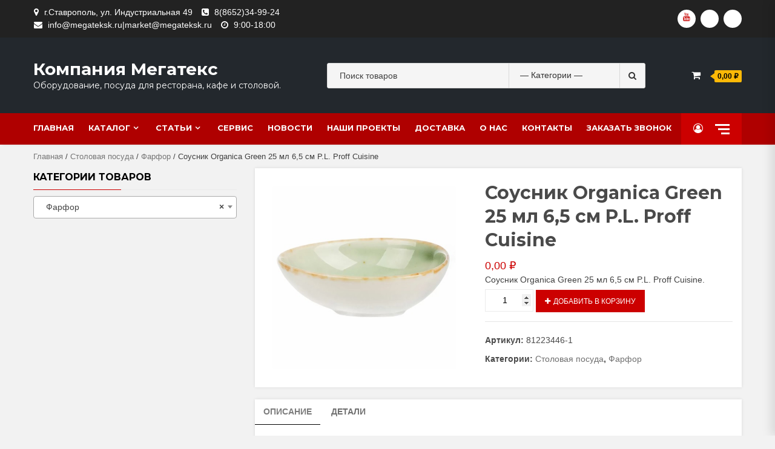

--- FILE ---
content_type: text/html; charset=UTF-8
request_url: https://megateksk.ru/product/sousnik-organica-green-25-6-5-p-l-proff-cuisine/
body_size: 29523
content:
<!doctype html>
<html lang="ru-RU">
<head>
    <meta charset="UTF-8">
    <meta name="viewport" content="width=device-width, initial-scale=1">
    <link rel="profile" href="https://gmpg.org/xfn/11">

    <meta name='robots' content='index, follow, max-image-preview:large, max-snippet:-1, max-video-preview:-1' />

	<!-- This site is optimized with the Yoast SEO plugin v19.6.1 - https://yoast.com/wordpress/plugins/seo/ -->
	<title>Соусник Organica Green 25 мл 6,5 см P.L. Proff Cuisine</title>
	<meta name="description" content="Соусник Organica Green 25 мл 6,5 см P.L. Proff Cuisine. Компания Мегатекс - оборудование для баров, ресторанов, кафе." />
	<link rel="canonical" href="https://megateksk.ru/product/sousnik-organica-green-25-6-5-p-l-proff-cuisine/" />
	<meta property="og:locale" content="ru_RU" />
	<meta property="og:type" content="article" />
	<meta property="og:title" content="Соусник Organica Green 25 мл 6,5 см P.L. Proff Cuisine" />
	<meta property="og:description" content="Соусник Organica Green 25 мл 6,5 см P.L. Proff Cuisine. Компания Мегатекс - оборудование для баров, ресторанов, кафе." />
	<meta property="og:url" content="https://megateksk.ru/product/sousnik-organica-green-25-6-5-p-l-proff-cuisine/" />
	<meta property="og:site_name" content="Компания Мегатекс" />
	<meta property="article:modified_time" content="2022-07-12T08:48:34+00:00" />
	<meta property="og:image" content="https://megateksk.ru/wp-content/uploads/2021/05/sousnik-organica-green-25-6-5-p-l-proff-cuisine.jpg" />
	<meta property="og:image:width" content="600" />
	<meta property="og:image:height" content="600" />
	<meta property="og:image:type" content="image/jpeg" />
	<meta name="twitter:card" content="summary_large_image" />
	<meta name="twitter:label1" content="Примерное время для чтения" />
	<meta name="twitter:data1" content="1 минута" />
	<script type="application/ld+json" class="yoast-schema-graph">{"@context":"https://schema.org","@graph":[{"@type":"WebPage","@id":"https://megateksk.ru/product/sousnik-organica-green-25-6-5-p-l-proff-cuisine/","url":"https://megateksk.ru/product/sousnik-organica-green-25-6-5-p-l-proff-cuisine/","name":"Соусник Organica Green 25 мл 6,5 см P.L. Proff Cuisine","isPartOf":{"@id":"https://megateksk.ru/#website"},"primaryImageOfPage":{"@id":"https://megateksk.ru/product/sousnik-organica-green-25-6-5-p-l-proff-cuisine/#primaryimage"},"image":{"@id":"https://megateksk.ru/product/sousnik-organica-green-25-6-5-p-l-proff-cuisine/#primaryimage"},"thumbnailUrl":"https://megateksk.ru/wp-content/uploads/2021/05/sousnik-organica-green-25-6-5-p-l-proff-cuisine.jpg","datePublished":"2021-05-07T13:25:45+00:00","dateModified":"2022-07-12T08:48:34+00:00","description":"Соусник Organica Green 25 мл 6,5 см P.L. Proff Cuisine. Компания Мегатекс - оборудование для баров, ресторанов, кафе.","breadcrumb":{"@id":"https://megateksk.ru/product/sousnik-organica-green-25-6-5-p-l-proff-cuisine/#breadcrumb"},"inLanguage":"ru-RU","potentialAction":[{"@type":"ReadAction","target":["https://megateksk.ru/product/sousnik-organica-green-25-6-5-p-l-proff-cuisine/"]}]},{"@type":"ImageObject","inLanguage":"ru-RU","@id":"https://megateksk.ru/product/sousnik-organica-green-25-6-5-p-l-proff-cuisine/#primaryimage","url":"https://megateksk.ru/wp-content/uploads/2021/05/sousnik-organica-green-25-6-5-p-l-proff-cuisine.jpg","contentUrl":"https://megateksk.ru/wp-content/uploads/2021/05/sousnik-organica-green-25-6-5-p-l-proff-cuisine.jpg","width":600,"height":600,"caption":"Соусник Organica Green 25 мл 6,5 см P.L. Proff Cuisine"},{"@type":"BreadcrumbList","@id":"https://megateksk.ru/product/sousnik-organica-green-25-6-5-p-l-proff-cuisine/#breadcrumb","itemListElement":[{"@type":"ListItem","position":1,"name":"Главная","item":"https://megateksk.ru/"},{"@type":"ListItem","position":2,"name":"Каталог","item":"https://megateksk.ru/catalog/"},{"@type":"ListItem","position":3,"name":"Столовая посуда","item":"https://megateksk.ru/product-category/stolovaya-posuda/"},{"@type":"ListItem","position":4,"name":"Фарфор","item":"https://megateksk.ru/product-category/stolovaya-posuda/farfor/"},{"@type":"ListItem","position":5,"name":"Соусник Organica Green 25 мл 6,5 см P.L. Proff Cuisine"}]},{"@type":"WebSite","@id":"https://megateksk.ru/#website","url":"https://megateksk.ru/","name":"Компания Мегатекс","description":"Оборудование, посуда для ресторана, кафе и столовой.","publisher":{"@id":"https://megateksk.ru/#organization"},"potentialAction":[{"@type":"SearchAction","target":{"@type":"EntryPoint","urlTemplate":"https://megateksk.ru/?s={search_term_string}"},"query-input":"required name=search_term_string"}],"inLanguage":"ru-RU"},{"@type":"Organization","@id":"https://megateksk.ru/#organization","name":"Компания Мегатекс","url":"https://megateksk.ru/","sameAs":["https://www.youtube.com/channel/UC1R7SaUpIKfZQ4pbGCJRw3w","https://dzen.ru/id/62d67d40c0d2bf1f1a2d7379","https://www.ds26.ru/firms/1472944/"],"logo":{"@type":"ImageObject","inLanguage":"ru-RU","@id":"https://megateksk.ru/#/schema/logo/image/","url":"https://megateksk.ru/wp-content/uploads/2020/06/logo.jpg","contentUrl":"https://megateksk.ru/wp-content/uploads/2020/06/logo.jpg","width":210,"height":125,"caption":"Компания Мегатекс"},"image":{"@id":"https://megateksk.ru/#/schema/logo/image/"}}]}</script>
	<!-- / Yoast SEO plugin. -->


<link rel='dns-prefetch' href='//stats.wp.com' />
<link rel='dns-prefetch' href='//fonts.googleapis.com' />
<link rel="alternate" type="application/rss+xml" title="Компания Мегатекс &raquo; Лента" href="https://megateksk.ru/feed/" />
<link rel="alternate" type="application/rss+xml" title="Компания Мегатекс &raquo; Лента комментариев" href="https://megateksk.ru/comments/feed/" />
<script type="text/javascript">
/* <![CDATA[ */
window._wpemojiSettings = {"baseUrl":"https:\/\/s.w.org\/images\/core\/emoji\/14.0.0\/72x72\/","ext":".png","svgUrl":"https:\/\/s.w.org\/images\/core\/emoji\/14.0.0\/svg\/","svgExt":".svg","source":{"concatemoji":"https:\/\/megateksk.ru\/wp-includes\/js\/wp-emoji-release.min.js?ver=899e58a762525f4e183a31635eefef3d"}};
/*! This file is auto-generated */
!function(i,n){var o,s,e;function c(e){try{var t={supportTests:e,timestamp:(new Date).valueOf()};sessionStorage.setItem(o,JSON.stringify(t))}catch(e){}}function p(e,t,n){e.clearRect(0,0,e.canvas.width,e.canvas.height),e.fillText(t,0,0);var t=new Uint32Array(e.getImageData(0,0,e.canvas.width,e.canvas.height).data),r=(e.clearRect(0,0,e.canvas.width,e.canvas.height),e.fillText(n,0,0),new Uint32Array(e.getImageData(0,0,e.canvas.width,e.canvas.height).data));return t.every(function(e,t){return e===r[t]})}function u(e,t,n){switch(t){case"flag":return n(e,"\ud83c\udff3\ufe0f\u200d\u26a7\ufe0f","\ud83c\udff3\ufe0f\u200b\u26a7\ufe0f")?!1:!n(e,"\ud83c\uddfa\ud83c\uddf3","\ud83c\uddfa\u200b\ud83c\uddf3")&&!n(e,"\ud83c\udff4\udb40\udc67\udb40\udc62\udb40\udc65\udb40\udc6e\udb40\udc67\udb40\udc7f","\ud83c\udff4\u200b\udb40\udc67\u200b\udb40\udc62\u200b\udb40\udc65\u200b\udb40\udc6e\u200b\udb40\udc67\u200b\udb40\udc7f");case"emoji":return!n(e,"\ud83e\udef1\ud83c\udffb\u200d\ud83e\udef2\ud83c\udfff","\ud83e\udef1\ud83c\udffb\u200b\ud83e\udef2\ud83c\udfff")}return!1}function f(e,t,n){var r="undefined"!=typeof WorkerGlobalScope&&self instanceof WorkerGlobalScope?new OffscreenCanvas(300,150):i.createElement("canvas"),a=r.getContext("2d",{willReadFrequently:!0}),o=(a.textBaseline="top",a.font="600 32px Arial",{});return e.forEach(function(e){o[e]=t(a,e,n)}),o}function t(e){var t=i.createElement("script");t.src=e,t.defer=!0,i.head.appendChild(t)}"undefined"!=typeof Promise&&(o="wpEmojiSettingsSupports",s=["flag","emoji"],n.supports={everything:!0,everythingExceptFlag:!0},e=new Promise(function(e){i.addEventListener("DOMContentLoaded",e,{once:!0})}),new Promise(function(t){var n=function(){try{var e=JSON.parse(sessionStorage.getItem(o));if("object"==typeof e&&"number"==typeof e.timestamp&&(new Date).valueOf()<e.timestamp+604800&&"object"==typeof e.supportTests)return e.supportTests}catch(e){}return null}();if(!n){if("undefined"!=typeof Worker&&"undefined"!=typeof OffscreenCanvas&&"undefined"!=typeof URL&&URL.createObjectURL&&"undefined"!=typeof Blob)try{var e="postMessage("+f.toString()+"("+[JSON.stringify(s),u.toString(),p.toString()].join(",")+"));",r=new Blob([e],{type:"text/javascript"}),a=new Worker(URL.createObjectURL(r),{name:"wpTestEmojiSupports"});return void(a.onmessage=function(e){c(n=e.data),a.terminate(),t(n)})}catch(e){}c(n=f(s,u,p))}t(n)}).then(function(e){for(var t in e)n.supports[t]=e[t],n.supports.everything=n.supports.everything&&n.supports[t],"flag"!==t&&(n.supports.everythingExceptFlag=n.supports.everythingExceptFlag&&n.supports[t]);n.supports.everythingExceptFlag=n.supports.everythingExceptFlag&&!n.supports.flag,n.DOMReady=!1,n.readyCallback=function(){n.DOMReady=!0}}).then(function(){return e}).then(function(){var e;n.supports.everything||(n.readyCallback(),(e=n.source||{}).concatemoji?t(e.concatemoji):e.wpemoji&&e.twemoji&&(t(e.twemoji),t(e.wpemoji)))}))}((window,document),window._wpemojiSettings);
/* ]]> */
</script>
<style id='wp-emoji-styles-inline-css' type='text/css'>

	img.wp-smiley, img.emoji {
		display: inline !important;
		border: none !important;
		box-shadow: none !important;
		height: 1em !important;
		width: 1em !important;
		margin: 0 0.07em !important;
		vertical-align: -0.1em !important;
		background: none !important;
		padding: 0 !important;
	}
</style>
<link rel='stylesheet' id='wp-block-library-css' href='https://megateksk.ru/wp-includes/css/dist/block-library/style.min.css?ver=899e58a762525f4e183a31635eefef3d' type='text/css' media='all' />
<style id='classic-theme-styles-inline-css' type='text/css'>
/*! This file is auto-generated */
.wp-block-button__link{color:#fff;background-color:#32373c;border-radius:9999px;box-shadow:none;text-decoration:none;padding:calc(.667em + 2px) calc(1.333em + 2px);font-size:1.125em}.wp-block-file__button{background:#32373c;color:#fff;text-decoration:none}
</style>
<style id='global-styles-inline-css' type='text/css'>
body{--wp--preset--color--black: #000000;--wp--preset--color--cyan-bluish-gray: #abb8c3;--wp--preset--color--white: #ffffff;--wp--preset--color--pale-pink: #f78da7;--wp--preset--color--vivid-red: #cf2e2e;--wp--preset--color--luminous-vivid-orange: #ff6900;--wp--preset--color--luminous-vivid-amber: #fcb900;--wp--preset--color--light-green-cyan: #7bdcb5;--wp--preset--color--vivid-green-cyan: #00d084;--wp--preset--color--pale-cyan-blue: #8ed1fc;--wp--preset--color--vivid-cyan-blue: #0693e3;--wp--preset--color--vivid-purple: #9b51e0;--wp--preset--gradient--vivid-cyan-blue-to-vivid-purple: linear-gradient(135deg,rgba(6,147,227,1) 0%,rgb(155,81,224) 100%);--wp--preset--gradient--light-green-cyan-to-vivid-green-cyan: linear-gradient(135deg,rgb(122,220,180) 0%,rgb(0,208,130) 100%);--wp--preset--gradient--luminous-vivid-amber-to-luminous-vivid-orange: linear-gradient(135deg,rgba(252,185,0,1) 0%,rgba(255,105,0,1) 100%);--wp--preset--gradient--luminous-vivid-orange-to-vivid-red: linear-gradient(135deg,rgba(255,105,0,1) 0%,rgb(207,46,46) 100%);--wp--preset--gradient--very-light-gray-to-cyan-bluish-gray: linear-gradient(135deg,rgb(238,238,238) 0%,rgb(169,184,195) 100%);--wp--preset--gradient--cool-to-warm-spectrum: linear-gradient(135deg,rgb(74,234,220) 0%,rgb(151,120,209) 20%,rgb(207,42,186) 40%,rgb(238,44,130) 60%,rgb(251,105,98) 80%,rgb(254,248,76) 100%);--wp--preset--gradient--blush-light-purple: linear-gradient(135deg,rgb(255,206,236) 0%,rgb(152,150,240) 100%);--wp--preset--gradient--blush-bordeaux: linear-gradient(135deg,rgb(254,205,165) 0%,rgb(254,45,45) 50%,rgb(107,0,62) 100%);--wp--preset--gradient--luminous-dusk: linear-gradient(135deg,rgb(255,203,112) 0%,rgb(199,81,192) 50%,rgb(65,88,208) 100%);--wp--preset--gradient--pale-ocean: linear-gradient(135deg,rgb(255,245,203) 0%,rgb(182,227,212) 50%,rgb(51,167,181) 100%);--wp--preset--gradient--electric-grass: linear-gradient(135deg,rgb(202,248,128) 0%,rgb(113,206,126) 100%);--wp--preset--gradient--midnight: linear-gradient(135deg,rgb(2,3,129) 0%,rgb(40,116,252) 100%);--wp--preset--font-size--small: 13px;--wp--preset--font-size--medium: 20px;--wp--preset--font-size--large: 36px;--wp--preset--font-size--x-large: 42px;--wp--preset--spacing--20: 0.44rem;--wp--preset--spacing--30: 0.67rem;--wp--preset--spacing--40: 1rem;--wp--preset--spacing--50: 1.5rem;--wp--preset--spacing--60: 2.25rem;--wp--preset--spacing--70: 3.38rem;--wp--preset--spacing--80: 5.06rem;--wp--preset--shadow--natural: 6px 6px 9px rgba(0, 0, 0, 0.2);--wp--preset--shadow--deep: 12px 12px 50px rgba(0, 0, 0, 0.4);--wp--preset--shadow--sharp: 6px 6px 0px rgba(0, 0, 0, 0.2);--wp--preset--shadow--outlined: 6px 6px 0px -3px rgba(255, 255, 255, 1), 6px 6px rgba(0, 0, 0, 1);--wp--preset--shadow--crisp: 6px 6px 0px rgba(0, 0, 0, 1);}:where(.is-layout-flex){gap: 0.5em;}:where(.is-layout-grid){gap: 0.5em;}body .is-layout-flow > .alignleft{float: left;margin-inline-start: 0;margin-inline-end: 2em;}body .is-layout-flow > .alignright{float: right;margin-inline-start: 2em;margin-inline-end: 0;}body .is-layout-flow > .aligncenter{margin-left: auto !important;margin-right: auto !important;}body .is-layout-constrained > .alignleft{float: left;margin-inline-start: 0;margin-inline-end: 2em;}body .is-layout-constrained > .alignright{float: right;margin-inline-start: 2em;margin-inline-end: 0;}body .is-layout-constrained > .aligncenter{margin-left: auto !important;margin-right: auto !important;}body .is-layout-constrained > :where(:not(.alignleft):not(.alignright):not(.alignfull)){max-width: var(--wp--style--global--content-size);margin-left: auto !important;margin-right: auto !important;}body .is-layout-constrained > .alignwide{max-width: var(--wp--style--global--wide-size);}body .is-layout-flex{display: flex;}body .is-layout-flex{flex-wrap: wrap;align-items: center;}body .is-layout-flex > *{margin: 0;}body .is-layout-grid{display: grid;}body .is-layout-grid > *{margin: 0;}:where(.wp-block-columns.is-layout-flex){gap: 2em;}:where(.wp-block-columns.is-layout-grid){gap: 2em;}:where(.wp-block-post-template.is-layout-flex){gap: 1.25em;}:where(.wp-block-post-template.is-layout-grid){gap: 1.25em;}.has-black-color{color: var(--wp--preset--color--black) !important;}.has-cyan-bluish-gray-color{color: var(--wp--preset--color--cyan-bluish-gray) !important;}.has-white-color{color: var(--wp--preset--color--white) !important;}.has-pale-pink-color{color: var(--wp--preset--color--pale-pink) !important;}.has-vivid-red-color{color: var(--wp--preset--color--vivid-red) !important;}.has-luminous-vivid-orange-color{color: var(--wp--preset--color--luminous-vivid-orange) !important;}.has-luminous-vivid-amber-color{color: var(--wp--preset--color--luminous-vivid-amber) !important;}.has-light-green-cyan-color{color: var(--wp--preset--color--light-green-cyan) !important;}.has-vivid-green-cyan-color{color: var(--wp--preset--color--vivid-green-cyan) !important;}.has-pale-cyan-blue-color{color: var(--wp--preset--color--pale-cyan-blue) !important;}.has-vivid-cyan-blue-color{color: var(--wp--preset--color--vivid-cyan-blue) !important;}.has-vivid-purple-color{color: var(--wp--preset--color--vivid-purple) !important;}.has-black-background-color{background-color: var(--wp--preset--color--black) !important;}.has-cyan-bluish-gray-background-color{background-color: var(--wp--preset--color--cyan-bluish-gray) !important;}.has-white-background-color{background-color: var(--wp--preset--color--white) !important;}.has-pale-pink-background-color{background-color: var(--wp--preset--color--pale-pink) !important;}.has-vivid-red-background-color{background-color: var(--wp--preset--color--vivid-red) !important;}.has-luminous-vivid-orange-background-color{background-color: var(--wp--preset--color--luminous-vivid-orange) !important;}.has-luminous-vivid-amber-background-color{background-color: var(--wp--preset--color--luminous-vivid-amber) !important;}.has-light-green-cyan-background-color{background-color: var(--wp--preset--color--light-green-cyan) !important;}.has-vivid-green-cyan-background-color{background-color: var(--wp--preset--color--vivid-green-cyan) !important;}.has-pale-cyan-blue-background-color{background-color: var(--wp--preset--color--pale-cyan-blue) !important;}.has-vivid-cyan-blue-background-color{background-color: var(--wp--preset--color--vivid-cyan-blue) !important;}.has-vivid-purple-background-color{background-color: var(--wp--preset--color--vivid-purple) !important;}.has-black-border-color{border-color: var(--wp--preset--color--black) !important;}.has-cyan-bluish-gray-border-color{border-color: var(--wp--preset--color--cyan-bluish-gray) !important;}.has-white-border-color{border-color: var(--wp--preset--color--white) !important;}.has-pale-pink-border-color{border-color: var(--wp--preset--color--pale-pink) !important;}.has-vivid-red-border-color{border-color: var(--wp--preset--color--vivid-red) !important;}.has-luminous-vivid-orange-border-color{border-color: var(--wp--preset--color--luminous-vivid-orange) !important;}.has-luminous-vivid-amber-border-color{border-color: var(--wp--preset--color--luminous-vivid-amber) !important;}.has-light-green-cyan-border-color{border-color: var(--wp--preset--color--light-green-cyan) !important;}.has-vivid-green-cyan-border-color{border-color: var(--wp--preset--color--vivid-green-cyan) !important;}.has-pale-cyan-blue-border-color{border-color: var(--wp--preset--color--pale-cyan-blue) !important;}.has-vivid-cyan-blue-border-color{border-color: var(--wp--preset--color--vivid-cyan-blue) !important;}.has-vivid-purple-border-color{border-color: var(--wp--preset--color--vivid-purple) !important;}.has-vivid-cyan-blue-to-vivid-purple-gradient-background{background: var(--wp--preset--gradient--vivid-cyan-blue-to-vivid-purple) !important;}.has-light-green-cyan-to-vivid-green-cyan-gradient-background{background: var(--wp--preset--gradient--light-green-cyan-to-vivid-green-cyan) !important;}.has-luminous-vivid-amber-to-luminous-vivid-orange-gradient-background{background: var(--wp--preset--gradient--luminous-vivid-amber-to-luminous-vivid-orange) !important;}.has-luminous-vivid-orange-to-vivid-red-gradient-background{background: var(--wp--preset--gradient--luminous-vivid-orange-to-vivid-red) !important;}.has-very-light-gray-to-cyan-bluish-gray-gradient-background{background: var(--wp--preset--gradient--very-light-gray-to-cyan-bluish-gray) !important;}.has-cool-to-warm-spectrum-gradient-background{background: var(--wp--preset--gradient--cool-to-warm-spectrum) !important;}.has-blush-light-purple-gradient-background{background: var(--wp--preset--gradient--blush-light-purple) !important;}.has-blush-bordeaux-gradient-background{background: var(--wp--preset--gradient--blush-bordeaux) !important;}.has-luminous-dusk-gradient-background{background: var(--wp--preset--gradient--luminous-dusk) !important;}.has-pale-ocean-gradient-background{background: var(--wp--preset--gradient--pale-ocean) !important;}.has-electric-grass-gradient-background{background: var(--wp--preset--gradient--electric-grass) !important;}.has-midnight-gradient-background{background: var(--wp--preset--gradient--midnight) !important;}.has-small-font-size{font-size: var(--wp--preset--font-size--small) !important;}.has-medium-font-size{font-size: var(--wp--preset--font-size--medium) !important;}.has-large-font-size{font-size: var(--wp--preset--font-size--large) !important;}.has-x-large-font-size{font-size: var(--wp--preset--font-size--x-large) !important;}
.wp-block-navigation a:where(:not(.wp-element-button)){color: inherit;}
:where(.wp-block-post-template.is-layout-flex){gap: 1.25em;}:where(.wp-block-post-template.is-layout-grid){gap: 1.25em;}
:where(.wp-block-columns.is-layout-flex){gap: 2em;}:where(.wp-block-columns.is-layout-grid){gap: 2em;}
.wp-block-pullquote{font-size: 1.5em;line-height: 1.6;}
</style>
<link rel='stylesheet' id='woocommerce-layout-css' href='https://megateksk.ru/wp-content/plugins/woocommerce/assets/css/woocommerce-layout.css?ver=8.3.0' type='text/css' media='all' />
<link rel='stylesheet' id='woocommerce-smallscreen-css' href='https://megateksk.ru/wp-content/plugins/woocommerce/assets/css/woocommerce-smallscreen.css?ver=8.3.0' type='text/css' media='only screen and (max-width: 768px)' />
<link rel='stylesheet' id='woocommerce-general-css' href='https://megateksk.ru/wp-content/plugins/woocommerce/assets/css/woocommerce.css?ver=8.3.0' type='text/css' media='all' />
<style id='woocommerce-inline-inline-css' type='text/css'>
.woocommerce form .form-row .required { visibility: visible; }
</style>
<link rel='stylesheet' id='bootstrap-css' href='https://megateksk.ru/wp-content/themes/shopical/assets/bootstrap/css/bootstrap.min.css?ver=899e58a762525f4e183a31635eefef3d' type='text/css' media='all' />
<link rel='stylesheet' id='font-awesome-css' href='https://megateksk.ru/wp-content/themes/shopical/assets/font-awesome/css/font-awesome.min.css?ver=899e58a762525f4e183a31635eefef3d' type='text/css' media='all' />
<link rel='stylesheet' id='owl-carousel-css' href='https://megateksk.ru/wp-content/themes/shopical/assets/owl-carousel-v2/assets/owl.carousel.min.css?ver=899e58a762525f4e183a31635eefef3d' type='text/css' media='all' />
<link rel='stylesheet' id='owl-theme-default-css' href='https://megateksk.ru/wp-content/themes/shopical/assets/owl-carousel-v2/assets/owl.theme.default.css?ver=899e58a762525f4e183a31635eefef3d' type='text/css' media='all' />
<link rel='stylesheet' id='sidr-css' href='https://megateksk.ru/wp-content/themes/shopical/assets/sidr/css/jquery.sidr.dark.css?ver=899e58a762525f4e183a31635eefef3d' type='text/css' media='all' />
<link rel='stylesheet' id='shopical-google-fonts-css' href='https://fonts.googleapis.com/css?family=Source%20Sans%20Pro:400,400i,700,700i|Montserrat:400,700&#038;subset=latin,latin-ext' type='text/css' media='all' />
<link rel='stylesheet' id='shopical-woocommerce-style-css' href='https://megateksk.ru/wp-content/themes/shopical/woocommerce.css?ver=899e58a762525f4e183a31635eefef3d' type='text/css' media='all' />
<style id='shopical-woocommerce-style-inline-css' type='text/css'>
@font-face {
			font-family: "star";
			src: url("https://megateksk.ru/wp-content/plugins/woocommerce/assets/fonts/star.eot");
			src: url("https://megateksk.ru/wp-content/plugins/woocommerce/assets/fonts/star.eot?#iefix") format("embedded-opentype"),
				url("https://megateksk.ru/wp-content/plugins/woocommerce/assets/fonts/star.woff") format("woff"),
				url("https://megateksk.ru/wp-content/plugins/woocommerce/assets/fonts/star.ttf") format("truetype"),
				url("https://megateksk.ru/wp-content/plugins/woocommerce/assets/fonts/star.svg#star") format("svg");
			font-weight: normal;
			font-style: normal;
		}
</style>
<link rel='stylesheet' id='shopical-style-css' href='https://megateksk.ru/wp-content/themes/shopical/style.css?ver=899e58a762525f4e183a31635eefef3d' type='text/css' media='all' />
<style id='shopical-style-inline-css' type='text/css'>

                #sidr,
        .category-dropdown li.aft-category-list > ul
        {
        background-color: #f2f2f2;

        }

    
        
        body .desktop-header {
        background-color: #23282d;

        }

    

        
        .header-style-3-1 .navigation-section-wrapper,
        .header-style-3 .navigation-section-wrapper
        {
        background-color: #af0000;
        }

        @media screen and (max-width: 992em){

        .main-navigation .menu .menu-mobile{
        background-color: #af0000;
        }

        }

    

        
        #primary-menu  ul > li > a,
        .main-navigation li a:hover,
        .main-navigation ul.menu > li > a,
        #primary-menu  ul > li > a:visited,
        .main-navigation ul.menu > li > a:visited,
        .main-navigation .menu.menu-mobile > li > a,
        .main-navigation .menu.menu-mobile > li > a:hover,
        .header-style-3-1.header-style-compress .main-navigation .menu ul.menu-desktop > li > a
        {
        color: #ffffff;
        }

        .ham,.ham:before, .ham:after
        {
        background-color: #ffffff;
        }

        @media screen and (max-width: 992em){

        .main-navigation .menu .menu-mobile li a i:before,
        .main-navigation .menu .menu-mobile li a i:after{
        background-color: #ffffff;
        }

        }

    

        
</style>
<script type="text/javascript" src="https://megateksk.ru/wp-includes/js/dist/vendor/wp-polyfill-inert.min.js?ver=3.1.2" id="wp-polyfill-inert-js"></script>
<script type="text/javascript" src="https://megateksk.ru/wp-includes/js/dist/vendor/regenerator-runtime.min.js?ver=0.14.0" id="regenerator-runtime-js"></script>
<script type="text/javascript" src="https://megateksk.ru/wp-includes/js/dist/vendor/wp-polyfill.min.js?ver=3.15.0" id="wp-polyfill-js"></script>
<script type="text/javascript" src="https://megateksk.ru/wp-includes/js/dist/hooks.min.js?ver=c6aec9a8d4e5a5d543a1" id="wp-hooks-js"></script>
<script type="text/javascript" src="https://stats.wp.com/w.js?ver=202545" id="woo-tracks-js"></script>
<script type="text/javascript" src="https://megateksk.ru/wp-includes/js/jquery/jquery.min.js?ver=3.7.1" id="jquery-core-js"></script>
<script type="text/javascript" src="https://megateksk.ru/wp-includes/js/jquery/jquery-migrate.min.js?ver=3.4.1" id="jquery-migrate-js"></script>
<script type="text/javascript" src="https://megateksk.ru/wp-content/plugins/woocommerce/assets/js/flexslider/jquery.flexslider.min.js?ver=2.7.2-wc.8.3.0" id="flexslider-js" defer="defer" data-wp-strategy="defer"></script>
<script type="text/javascript" id="wc-single-product-js-extra">
/* <![CDATA[ */
var wc_single_product_params = {"i18n_required_rating_text":"\u041f\u043e\u0436\u0430\u043b\u0443\u0439\u0441\u0442\u0430, \u043f\u043e\u0441\u0442\u0430\u0432\u044c\u0442\u0435 \u043e\u0446\u0435\u043d\u043a\u0443","review_rating_required":"yes","flexslider":{"rtl":false,"animation":"slide","smoothHeight":true,"directionNav":false,"controlNav":"thumbnails","slideshow":false,"animationSpeed":500,"animationLoop":false,"allowOneSlide":false},"zoom_enabled":"","zoom_options":[],"photoswipe_enabled":"","photoswipe_options":{"shareEl":false,"closeOnScroll":false,"history":false,"hideAnimationDuration":0,"showAnimationDuration":0},"flexslider_enabled":"1"};
/* ]]> */
</script>
<script type="text/javascript" src="https://megateksk.ru/wp-content/plugins/woocommerce/assets/js/frontend/single-product.min.js?ver=8.3.0" id="wc-single-product-js" defer="defer" data-wp-strategy="defer"></script>
<script type="text/javascript" src="https://megateksk.ru/wp-content/plugins/woocommerce/assets/js/jquery-blockui/jquery.blockUI.min.js?ver=2.7.0-wc.8.3.0" id="jquery-blockui-js" defer="defer" data-wp-strategy="defer"></script>
<script type="text/javascript" src="https://megateksk.ru/wp-content/plugins/woocommerce/assets/js/js-cookie/js.cookie.min.js?ver=2.1.4-wc.8.3.0" id="js-cookie-js" defer="defer" data-wp-strategy="defer"></script>
<script type="text/javascript" id="woocommerce-js-extra">
/* <![CDATA[ */
var woocommerce_params = {"ajax_url":"\/wp-admin\/admin-ajax.php","wc_ajax_url":"\/?wc-ajax=%%endpoint%%"};
/* ]]> */
</script>
<script type="text/javascript" src="https://megateksk.ru/wp-content/plugins/woocommerce/assets/js/frontend/woocommerce.min.js?ver=8.3.0" id="woocommerce-js" defer="defer" data-wp-strategy="defer"></script>
<link rel="https://api.w.org/" href="https://megateksk.ru/wp-json/" /><link rel="alternate" type="application/json" href="https://megateksk.ru/wp-json/wp/v2/product/3749" /><link rel="EditURI" type="application/rsd+xml" title="RSD" href="https://megateksk.ru/xmlrpc.php?rsd" />

<link rel='shortlink' href='https://megateksk.ru/?p=3749' />
<link rel="alternate" type="application/json+oembed" href="https://megateksk.ru/wp-json/oembed/1.0/embed?url=https%3A%2F%2Fmegateksk.ru%2Fproduct%2Fsousnik-organica-green-25-6-5-p-l-proff-cuisine%2F" />
<link rel="alternate" type="text/xml+oembed" href="https://megateksk.ru/wp-json/oembed/1.0/embed?url=https%3A%2F%2Fmegateksk.ru%2Fproduct%2Fsousnik-organica-green-25-6-5-p-l-proff-cuisine%2F&#038;format=xml" />
<script>readMoreArgs = []</script><script type="text/javascript">
				EXPM_VERSION=2.87;EXPM_AJAX_URL='https://megateksk.ru/wp-admin/admin-ajax.php';
			function yrmAddEvent(element, eventName, fn) {
				if (element.addEventListener)
					element.addEventListener(eventName, fn, false);
				else if (element.attachEvent)
					element.attachEvent('on' + eventName, fn);
			}
			</script><!-- Yandex.Metrika counter -->
<script type="text/javascript" >
   (function(m,e,t,r,i,k,a){m[i]=m[i]||function(){(m[i].a=m[i].a||[]).push(arguments)};
   m[i].l=1*new Date();k=e.createElement(t),a=e.getElementsByTagName(t)[0],k.async=1,k.src=r,a.parentNode.insertBefore(k,a)})
   (window, document, "script", "https://mc.yandex.ru/metrika/tag.js", "ym");

   ym(64569151, "init", {
        clickmap:true,
        trackLinks:true,
        accurateTrackBounce:true,
        ecommerce:"dataLayer"
   });
</script>
<noscript><div><img src="https://mc.yandex.ru/watch/64569151" style="position:absolute; left:-9999px;" alt="" /></div></noscript>
<!-- /Yandex.Metrika counter -->

<!-- Global site tag (gtag.js) - Google Analytics -->
<script async src="https://www.googletagmanager.com/gtag/js?id=UA-168434139-1"></script>
<script>
  window.dataLayer = window.dataLayer || [];
  function gtag(){dataLayer.push(arguments);}
  gtag('js', new Date());

  gtag('config', 'UA-168434139-1');
</script>

<meta name="yandex-verification" content="d3972b1fb8a37b64" />

<!-- Saphali Lite Version -->
<meta name="generator" content="Saphali Lite 1.9.2" />

	<noscript><style>.woocommerce-product-gallery{ opacity: 1 !important; }</style></noscript>
	        <style type="text/css">
            body .header-left-part .logo-brand .site-title {
                font-size: 28px;
            }
                        body.home .header-style-2.aft-transparent-header .cart-shop, body.home .header-style-2.aft-transparent-header .account-user a, body.home .header-style-2.aft-transparent-header .open-search-form, body.home .header-style-2.aft-transparent-header .aft-wishlist-trigger, body.home .header-style-2.aft-transparent-header .main-navigation .menu > li > a, body.home .header-style-2.aft-transparent-header .header-left-part .logo-brand .site-title a, body.home .header-style-2.aft-transparent-header .header-left-part .logo-brand .site-description,    
            body .header-left-part .logo-brand .site-title a,
            body .header-left-part .logo-brand .site-title a:hover,
            body .header-left-part .logo-brand .site-title a:visited,
            body .header-left-part .logo-brand .site-description,
            body .header-style-3 .header-left-part .account-user a,
            body .header-style-3 .header-left-part .account-user a:visited,
            body .header-style-3 .header-left-part .account-user a:hover {

                color: #ffffff;
            }

                    </style>
        <style type="text/css" id="custom-background-css">
body.custom-background { background-color: #f2f2f2; }
</style>
	<link rel="icon" href="https://megateksk.ru/wp-content/uploads/2020/06/icon-100x100.jpg" sizes="32x32" />
<link rel="icon" href="https://megateksk.ru/wp-content/uploads/2020/06/icon.jpg" sizes="192x192" />
<link rel="apple-touch-icon" href="https://megateksk.ru/wp-content/uploads/2020/06/icon.jpg" />
<meta name="msapplication-TileImage" content="https://megateksk.ru/wp-content/uploads/2020/06/icon.jpg" />
		<style type="text/css" id="wp-custom-css">
			span.item-texts {
    display: none !important;
}
span.item-count{
	display: none !important;
}
h2.woocommerce-loop-category__title{
	min-height:70px;
}
div.product-image-wrapper img{
	height: 12em;
}		</style>
		</head>

<body class="product-template-default single single-product postid-3749 custom-background theme-shopical woocommerce woocommerce-page woocommerce-no-js default-content-layout align-content-right woocommerce-active">

<div id="page" class="site">
    <a class="skip-link screen-reader-text" href="#content">Skip to content</a>

    <header id="masthead" class="site-header">
                    <div class="top-header">
                <div class="container-wrapper">
                    <div class="top-bar-flex">
                                                    <div class="top-bar-left  col-60">
                                <ul class="top-bar-menu">
                                                                            <li>
                                            <i class="fa fa-map-marker" aria-hidden="true"></i>
                                            <span>г.Ставрополь, ул. Индустриальная 49</span>
                                        </li>
                                                                                                                <li>
                                            <i class="fa fa-phone-square" aria-hidden="true"></i>
                                            <a href="tel:8(8652)34-99-24">
                                                8(8652)34-99-24                                            </a>
                                        </li>
                                                                                                                <li>
                                            <i class="fa fa-envelope" aria-hidden="true"></i>
                                            <a href="mailto:info@megateksk.ru|market@megateksk.ru">info@megateksk.ru|market@megateksk.ru</a>
                                        </li>
                                                                                                                <li>
                                            <i class="fa fa-clock-o" aria-hidden="true"></i>
                                            <span>9:00-18:00</span>
                                        </li>
                                                                    </ul>
                            </div>
                        
                        <div class="top-bar-right col-40 ">

                                <span class="aft-small-menu">


                                                                 </span>
                                                            <span class="aft-small-social-menu">
                                <div class="social-navigation"><ul id="social-menu" class="menu"><li id="menu-item-12203" class="menu-item menu-item-type-custom menu-item-object-custom menu-item-12203"><a href="https://www.youtube.com/channel/UC1R7SaUpIKfZQ4pbGCJRw3w"><span class="screen-reader-text">YouTube</span></a></li>
<li id="menu-item-12517" class="menu-item menu-item-type-custom menu-item-object-custom menu-item-12517"><a href="https://rutube.ru/channel/44634244/"><span class="screen-reader-text">RuTube</span></a></li>
<li id="menu-item-12572" class="menu-item menu-item-type-custom menu-item-object-custom menu-item-12572"><a href="https://vkvideo.ru/@megatekskru"><span class="screen-reader-text">VKvideo</span></a></li>
</ul></div>                                </span>
                                                    </div>

                    </div>
                </div>
            </div>
        
        
<div class="header-style-3 header-style-default">
    <div class="desktop-header clearfix">
                <div class="aft-header-background  "
             data-background="">
            <div class="container-wrapper">

                <div class="header-left-part">
                    <div class="logo-brand">
                        <div class="site-branding">
                                                            <h3 class="site-title"><a href="https://megateksk.ru/"
                                                          rel="home">Компания Мегатекс</a></h3>
                                                            <p class="site-description">Оборудование, посуда для ресторана, кафе и столовой.</p>
                                                    </div><!-- .site-branding -->
                    </div>

                    <div class="search">
                                <div class="search-form-wrapper">
            <form role="search" method="get" class="form-inline woocommerce-product-search"
                  action="https://megateksk.ru/">

                <div class="form-group style-3-search">
                                            <select name="product_cat" class="cate-dropdown">
                            <option value="">&mdash; Категории &mdash;</option>
                                                            <option value="cotton-candy-machine-and-popcorn" >Аппараты для сахарной ваты и попкорна</option>
                                                                <option value="urinals" >Писсуары</option>
                                                                <option value="kotly-el" >Пищевые котлы - электропривод</option>
                                                                <option value="kotly-manual-tipping" >Пищевые котлы - ручное опрокидывание</option>
                                                                <option value="kotly" >Пищевые котлы стационарные</option>
                                                                <option value="parokonvektomaty" >Пароконвектоматы</option>
                                                                <option value="konvekcionnye-pechi-pekarnya" >Конвекционные печи</option>
                                                                <option value="rotacionnye-shkafy-pekarnya" >Ротационные печи</option>
                                                                <option value="pekarskie-podovye-shkafy" >Пекарские подовые шкафы</option>
                                                                <option value="shkafy-kamery-rasstoechnye-pekarnya" >Шкафы и камеры расстоечные</option>
                                                                <option value="zharochnye-shkafy" >Жарочные шкафы</option>
                                                                <option value="plity-indukcionnye" >Плиты индукционные</option>
                                                                <option value="plity-elektricheskie" >Плиты электрические</option>
                                                                <option value="plity-gazovye" >Плиты газовые</option>
                                                                <option value="teplovye-linii" >Тепловая линия 700 серии газовая</option>
                                                                <option value="electric-heating-line" >Тепловая линия 700 серии электрическая</option>
                                                                <option value="thermal-series-gas" >Тепловая линия 900 серии газовая</option>
                                                                <option value="electric-heating-line-2" >Тепловая линия 900 серии электрическая</option>
                                                                <option value="frying-pans" >Сковороды</option>
                                                                <option value="fryers%d0%b5" >Фритюрницы</option>
                                                                <option value="contact-grills" >Контактные грили</option>
                                                                <option value="gas-stoves-stools" >Плиты-табуреты</option>
                                                                <option value="%d0%bf%d0%b5%d1%87%d0%b8-%d0%b4%d0%bb%d1%8f-%d0%bf%d0%b8%d1%86%d1%86%d1%8b" >Печи для пиццы</option>
                                                                <option value="linii-razdachi" >Линии раздачи</option>
                                                                <option value="shkafy-teplovye" >Шкафы тепловые</option>
                                                                <option value="kipyatilniki" >Кипятильники</option>
                                                                <option value="freeze-drying-chambers" >Лиофильные сушильные камеры</option>
                                                                <option value="%d0%b3%d1%80%d0%b8%d0%bb%d0%b8-%d0%bf%d0%b5%d1%87%d0%b8" >Грили-печи</option>
                                                                <option value="electric-ovens" >Духовки электрические</option>
                                                                <option value="ldogeneratory" >Льдогенераторы</option>
                                                                <option value="apparaty-shokovoj-zamorozki" >Шкафы шоковой заморозки</option>
                                                                <option value="shock-freezing" >Камеры шоковой заморозки</option>
                                                                <option value="shkafy-holodilnye" >Шкафы холодильные</option>
                                                                <option value="stoly-holodilnye" >Столы холодильные</option>
                                                                <option value="fermentatory" >Ферментаторы</option>
                                                                <option value="testomesy" >Тестомесы спиральные</option>
                                                                <option value="dough-rolling" >Тестораскаточные машины</option>
                                                                <option value="miksery-planetarnye" >Планетарные миксеры</option>
                                                                <option value="uncategorized" >Профессиональные посудомоечные машины</option>
                                                                <option value="massazhery-dlya-myasa" >Массажеры для мяса</option>
                                                                <option value="elektromeh" >Электромеханическое оборудование</option>
                                                                <option value="myasorubki" >Мясорубки</option>
                                                                <option value="kartofelechistki" >Картофелечистки</option>
                                                                <option value="ovosherezki" >Овощерезки</option>
                                                                <option value="vzbivalnye-mashiny" >Взбивальные машины</option>
                                                                <option value="protirochnye-mashiny" >Протирочные машины</option>
                                                                <option value="rybochistki" >Рыбочистки</option>
                                                                <option value="transportyory" >Транспортёры</option>
                                                                <option value="universalnye-kuhonnye-mashiny" >Универсальные кухонные машины</option>
                                                                <option value="farshemeshalki" >Фаршемешалки</option>
                                                                <option value="khleborezki" >Хлеборезки</option>
                                                                <option value="confectionery-equipment" >Кондитерское оборудование</option>
                                                                <option value="dehydrators" >Дегидраторы</option>
                                                                <option value="salad-bars" >Салат-бары</option>
                                                                <option value="vitriny-holodilnoe" >Настольные витрины</option>
                                                                <option value="dezinfekcionnoe" >Дезинфекционное оборудование</option>
                                                                <option value="lampy-dlya-dezinfekcii-pomeshhenij" >Лампы для дезинфекции помещений</option>
                                                                <option value="recirkulyatory-obluchateli" >Рециркуляторы-облучатели</option>
                                                                <option value="sterilizatory-nozhej" >Стерилизаторы ножей</option>
                                                                <option value="sterilizatory-smartfonov-i-gadzhetov" >Стерилизаторы смартфонов и гаджетов</option>
                                                                <option value="tumby-dlya-sushki-i-dezinfekcii-obuvi" >Тумбы для сушки и дезинфекции обуви</option>
                                                                <option value="shkafy-dlya-sterilizacii-stolovoj-posudy-i-kuxonnogo-inventarya" >Шкафы для стерилизации столовой посуды и кухонного инвентаря</option>
                                                                <option value="shkafy-dlya-sushki-i-dezinfekcii-odezhdy" >Шкафы для сушки и дезинфекции одежды</option>
                                                                <option value="shkafy-dlya-khraneniya-i-dezinfekcii-ubor" >Шкафы для хранения и дезинфекции уборочного инвентаря</option>
                                                                <option value="mukoproseivateli" >Мукопросеиватели</option>
                                                                <option value="prachechnoe-oborudovanie" >Прачечное оборудование</option>
                                                                <option value="vspomogatelnoe-oborudovanie" >Вспомогательное оборудование</option>
                                                                <option value="gladilnye-kalandry" >Гладильные каландры</option>
                                                                <option value="gladilnye-katki" >Гладильные катки</option>
                                                                <option value="gladilnye-pressy" >Гладильные прессы</option>
                                                                <option value="gladilnye-stoly" >Гладильные столы</option>
                                                                <option value="mashiny-sukhoj-khimchistki" >Машины сухой химчистки</option>
                                                                <option value="pyatnovyvodnoe-oborudovanie" >Пятновыводное оборудование</option>
                                                                <option value="stiralnye-mashiny" >Стиральные машины</option>
                                                                <option value="sushilnye-mashiny" >Сушильные машины</option>
                                                                <option value="centrifugi-dlya-otzhima-belya" >Центрифуги для отжима белья</option>
                                                                <option value="shkafy-ozoniruyushchie" >Шкафы озонирующие</option>
                                                                <option value="fast-food" >Оборудование фаст-фуд</option>
                                                                <option value="devices-for-trdelnik" >Аппараты для трдельников</option>
                                                                <option value="apparaty-dlya-kvarkini" >Аппараты для кваркини</option>
                                                                <option value="apparaty-dlya-shaurmy-fast-food" >Аппараты для шаурмы</option>
                                                                <option value="blinnye-apparaty" >Блинные аппараты</option>
                                                                <option value="blinnye-stancii" >Блинные станции</option>
                                                                <option value="vitriny" >Витрины</option>
                                                                <option value="grili-dlya-kur-fast-food" >Грили для кур</option>
                                                                <option value="grili-dlya-sosisok" >Грили для сосисок</option>
                                                                <option value="grili-prizhimnye-fast-food" >Грили прижимные</option>
                                                                <option value="grili-shashlychnicy" >Грили-шашлычницы</option>
                                                                <option value="zharochnye-poverhnosti-fast-food" >Жарочные поверхности</option>
                                                                <option value="marmity" >Мармиты</option>
                                                                <option value="ponchikovye-apparaty" >Пончиковые аппараты</option>
                                                                <option value="stancii-dlya-sbora-otkhodov" >Станции для сбора отходов</option>
                                                                <option value="stoly" >Столы</option>
                                                                <option value="frityurnicy" >Фритюрницы</option>
                                                                <option value="cheburechnicy" >Чебуречницы</option>
                                                                <option value="ehlektroplity" >Электроплиты</option>
                                                                <option value="barnoe" >Барное оборудование</option>
                                                                <option value="ldogeneratory-barnoe" >Льдогенераторы</option>
                                                                <option value="kofeinoe" >Кофейное оборудование</option>
                                                                <option value="kofe-stancii" >Кофе-станции</option>
                                                                <option value="kofemashiny" >Кофемашины</option>
                                                                <option value="kofemolki" >Кофемолки</option>
                                                                <option value="ventilyacionnoe-oborudovanie" >Вентиляционное оборудование</option>
                                                                <option value="zonty-ventilyacionnye" >Зонты вытяжные</option>
                                                                <option value="zonty-dlya-parokonvektomatov" >Зонты для пароконвектоматов</option>
                                                                <option value="mestnye-ventilyacionnye-otsosy" >Местные вентиляционные отсосы</option>
                                                                <option value="neitralnoe" >Нейтральное оборудование</option>
                                                                <option value="gastronorm-containers" >Гастроемкости</option>
                                                                <option value="vegetable-washing-tables" >Столы для мойки овощей</option>
                                                                <option value="waste-collection-table" >Столы для сбора отходов</option>
                                                                <option value="pre-wash-tables" >Столы предмоечные</option>
                                                                <option value="production-table" >Столы производственные</option>
                                                                <option value="tables-curbstones" >Столы-тумбы</option>
                                                                <option value="heat-tables" >Тепловые столы</option>
                                                                <option value="teplovye_polki" >Тепловые полки</option>
                                                                <option value="vanny-moechnye" >Ванны моечные</option>
                                                                <option value="kolody-i-razdelochnye-doski" >Колоды и разделочные доски</option>
                                                                <option value="podstavki" >Подставки</option>
                                                                <option value="podtovarniki" >Подтоварники</option>
                                                                <option value="polki-nastennye" >Полки настенные</option>
                                                                <option value="stellazhi-kuhonnye" >Стеллажи кухонные</option>
                                                                <option value="stoly-razdelochnye" >Столы разделочные</option>
                                                                <option value="stoly-specializirovannye" >Столы специализированные</option>
                                                                <option value="stoly-tekhnologicheskie" >Столы технологические</option>
                                                                <option value="telezhki" >Тележки сервировочные, грузовые</option>
                                                                <option value="telezhki-shpilki" >Тележки шпильки</option>
                                                                <option value="shkafy-kukhonnye" >Шкафы кухонные</option>
                                                                <option value="aksessuary-dlya-parokonvektomatov" >Аксессуары для пароконвектоматов</option>
                                                                <option value="dishwasher-accessories" >Аксессуары для посудомоечных машин</option>
                                                                <option value="accessories-for-cooking-kettles" >Аксессуары для пищеварочных котлов</option>
                                                                <option value="dispensing-line-accessories" >Аксессуары для линий раздачи</option>
                                                                <option value="konditerskye-stoly" >Кондитерские столы</option>
                                                                <option value="metallicheskie-shkafy" >Металлические шкафы</option>
                                                                <option value="sushilnye-shkafy-dlya-odezhdy-i-obuvi" >Сушильные шкафы для одежды и обуви</option>
                                                                <option value="stellazhi" >Стеллажи</option>
                                                                <option value="stolovaya-posuda" >Столовая посуда</option>
                                                                <option value="%d0%b1%d0%b0%d1%88%d0%ba%d0%b8%d1%80%d1%81%d0%ba%d0%b8%d0%b9-%d1%84%d0%b0%d1%80%d1%84%d0%be%d1%80" >Башкирский фарфор</option>
                                                                <option value="%d0%b0%d0%ba%d1%81%d0%b5%d1%81%d1%81%d1%83%d0%b0%d1%80%d1%8b" >Аксессуары</option>
                                                                <option value="%d0%b1%d0%bb%d1%8e%d0%b4%d0%b0" >Блюда</option>
                                                                <option value="%d1%91%d0%bc%d0%ba%d0%be%d1%81%d1%82%d0%b8-%d0%b4%d0%bb%d1%8f-%d0%b7%d0%b0%d0%bf%d0%b5%d0%ba%d0%b0%d0%bd%d0%b8%d1%8f" >Ёмкости для запекания</option>
                                                                <option value="posuda-dlya-aviakompanij-sapsanov" >Посуда для авиакомпаний, Сапсанов</option>
                                                                <option value="posuda-dlya-bolnic" >Посуда для больниц</option>
                                                                <option value="salatniki" >Салатники</option>
                                                                <option value="tarelki-chashki-bulonnye" >Тарелки, чашки бульонные</option>
                                                                <option value="chajniki-kofejniki-saharnicy-molochniki" >Чайники, кофейники, сахарницы, молочники</option>
                                                                <option value="chashki-kruzhki-stakany" >Чашки, кружки, стаканы</option>
                                                                <option value="termosteklo" >Термостекло</option>
                                                                <option value="farfor" >Фарфор</option>
                                                                <option value="accessories" >Аксессуары</option>
                                                                <option value="antisepticheskie-dezinfekcionnye-sredstva-dozatory" >Антисептические, дезинфекционные средства и дозаторы</option>
                                                                <option value="dozatory" >Дозаторы</option>
                                                                <option value="moyushchie-i-dezinfekcionnye-sredstva" >Моющие и дезинфекционные средства</option>
                                                        </select>
                    
                    <label class="screen-reader-text"
                           for="woocommerce-product-search-field">Search for:</label>
                    <input type="search" id="woocommerce-product-search-field"
                           class="search-field search-autocomplete"
                           placeholder="Поиск товаров"
                           value="" name="s"/>

                    <button type="submit" value=""><i class="fa fa-search" aria-hidden="true"></i></button>
                    <input type="hidden" name="post_type" value="product"/>

                </div>


            </form>

        </div>

                <div class="aft-popular-categories">
                                                        
                    </div>
            
                    </div>

                                                                        <div class="cart-shop">

                                <div class="af-cart-wrapper dropdown">
                                    
        <div class="af-cart-wrap">
            <div class="af-cart-icon-and-count dropdown-toggle" aria-haspopup="true"
                 aria-expanded="true">
                <span class="af-cart-item-count">
                    <a href="https://megateksk.ru/cart/"
                       title="Cart Page">
                    <i class="fa fa-shopping-cart"></i>
                    <span class="item-count gbl-bdge-bck-c">0</span>
                    </a>
                </span>
                                    <span class="af-cart-amount gbl-bdge-bck-c">0,00&nbsp;&#8381;</span>
                            </div>
                    <div class="top-cart-content primary-bgcolor dropdown-menu">
                <ul class="site-header-cart">

                    <li>
                        <div class="widget woocommerce widget_shopping_cart"><div class="widget_shopping_cart_content"></div></div>                    </li>
                </ul>
            </div>
                </div>

                                        </div>

                            </div>
                                            
                                                

                </div>
            </div>
        </div>
        <div id="site-primary-navigation" class="navigation-section-wrapper clearfix">
            <div class="container-wrapper">
                <div class="header-middle-part">
                    <div class="navigation-container">

                        <nav id="site-navigation" class="main-navigation">
                            <span class="toggle-menu" aria-controls="primary-menu" aria-expanded="false">
                                <span class="screen-reader-text">
                                    Primary Menu</span>
                                 <i class="ham"></i>
                            </span>
                            <div class="menu main-menu"><ul id="primary-menu" class="menu"><li id="menu-item-13" class="menu-item menu-item-type-post_type menu-item-object-page menu-item-home menu-item-13"><a href="https://megateksk.ru/">Главная</a></li>
<li id="menu-item-4282" class="menu-item menu-item-type-post_type menu-item-object-page menu-item-has-children current_page_parent menu-item-4282"><a href="https://megateksk.ru/catalog/">Каталог</a>
<ul class="sub-menu">
	<li id="menu-item-11965" class="menu-item menu-item-type-taxonomy menu-item-object-product_cat menu-item-11965"><a href="https://megateksk.ru/product-category/kotly-el/">Пищевые котлы &#8212; электропривод</a></li>
	<li id="menu-item-11964" class="menu-item menu-item-type-taxonomy menu-item-object-product_cat menu-item-11964"><a href="https://megateksk.ru/product-category/kotly-manual-tipping/">Пищевые котлы &#8212; ручное опрокидывание</a></li>
	<li id="menu-item-11966" class="menu-item menu-item-type-taxonomy menu-item-object-product_cat menu-item-11966"><a href="https://megateksk.ru/product-category/kotly/">Пищевые котлы стационарные</a></li>
	<li id="menu-item-11967" class="menu-item menu-item-type-taxonomy menu-item-object-product_cat menu-item-11967"><a href="https://megateksk.ru/product-category/parokonvektomaty/">Пароконвектоматы</a></li>
	<li id="menu-item-11970" class="menu-item menu-item-type-taxonomy menu-item-object-product_cat menu-item-11970"><a href="https://megateksk.ru/product-category/konvekcionnye-pechi-pekarnya/">Конвекционные печи</a></li>
	<li id="menu-item-11971" class="menu-item menu-item-type-taxonomy menu-item-object-product_cat menu-item-11971"><a href="https://megateksk.ru/product-category/rotacionnye-shkafy-pekarnya/">Ротационные печи</a></li>
	<li id="menu-item-11972" class="menu-item menu-item-type-taxonomy menu-item-object-product_cat menu-item-11972"><a href="https://megateksk.ru/product-category/pekarskie-podovye-shkafy/">Пекарские подовые шкафы</a></li>
	<li id="menu-item-11968" class="menu-item menu-item-type-taxonomy menu-item-object-product_cat menu-item-11968"><a href="https://megateksk.ru/product-category/shkafy-kamery-rasstoechnye-pekarnya/">Шкафы и камеры расстоечные</a></li>
	<li id="menu-item-11969" class="menu-item menu-item-type-taxonomy menu-item-object-product_cat menu-item-11969"><a href="https://megateksk.ru/product-category/zharochnye-shkafy/">Жарочные шкафы</a></li>
	<li id="menu-item-11974" class="menu-item menu-item-type-taxonomy menu-item-object-product_cat menu-item-11974"><a href="https://megateksk.ru/product-category/plity-indukcionnye/">Плиты индукционные</a></li>
	<li id="menu-item-11975" class="menu-item menu-item-type-taxonomy menu-item-object-product_cat menu-item-11975"><a href="https://megateksk.ru/product-category/plity-elektricheskie/">Плиты электрические</a></li>
	<li id="menu-item-11973" class="menu-item menu-item-type-taxonomy menu-item-object-product_cat menu-item-11973"><a href="https://megateksk.ru/product-category/plity-gazovye/">Плиты газовые</a></li>
	<li id="menu-item-11977" class="menu-item menu-item-type-taxonomy menu-item-object-product_cat menu-item-11977"><a href="https://megateksk.ru/product-category/teplovye-linii/">Тепловая линия 700 серии газовая</a></li>
	<li id="menu-item-11978" class="menu-item menu-item-type-taxonomy menu-item-object-product_cat menu-item-11978"><a href="https://megateksk.ru/product-category/electric-heating-line/">Тепловая линия 700 серии электрическая</a></li>
	<li id="menu-item-11979" class="menu-item menu-item-type-taxonomy menu-item-object-product_cat menu-item-11979"><a href="https://megateksk.ru/product-category/thermal-series-gas/">Тепловая линия 900 серии газовая</a></li>
	<li id="menu-item-11980" class="menu-item menu-item-type-taxonomy menu-item-object-product_cat menu-item-11980"><a href="https://megateksk.ru/product-category/electric-heating-line-2/">Тепловая линия 900 серии электрическая</a></li>
	<li id="menu-item-11976" class="menu-item menu-item-type-taxonomy menu-item-object-product_cat menu-item-11976"><a href="https://megateksk.ru/product-category/frying-pans/">Сковороды</a></li>
	<li id="menu-item-11981" class="menu-item menu-item-type-taxonomy menu-item-object-product_cat menu-item-11981"><a href="https://megateksk.ru/product-category/fryers%d0%b5/">Фритюрницы</a></li>
	<li id="menu-item-11982" class="menu-item menu-item-type-taxonomy menu-item-object-product_cat menu-item-11982"><a href="https://megateksk.ru/product-category/contact-grills/">Контактные грили</a></li>
	<li id="menu-item-11985" class="menu-item menu-item-type-taxonomy menu-item-object-product_cat menu-item-11985"><a href="https://megateksk.ru/product-category/gas-stoves-stools/">Плиты-табуреты</a></li>
	<li id="menu-item-11984" class="menu-item menu-item-type-taxonomy menu-item-object-product_cat menu-item-11984"><a href="https://megateksk.ru/product-category/%d0%bf%d0%b5%d1%87%d0%b8-%d0%b4%d0%bb%d1%8f-%d0%bf%d0%b8%d1%86%d1%86%d1%8b/">Печи для пиццы</a></li>
	<li id="menu-item-11983" class="menu-item menu-item-type-taxonomy menu-item-object-product_cat menu-item-11983"><a href="https://megateksk.ru/product-category/linii-razdachi/">Линии раздачи</a></li>
	<li id="menu-item-11986" class="menu-item menu-item-type-taxonomy menu-item-object-product_cat menu-item-11986"><a href="https://megateksk.ru/product-category/shkafy-teplovye/">Шкафы тепловые</a></li>
	<li id="menu-item-11987" class="menu-item menu-item-type-taxonomy menu-item-object-product_cat menu-item-11987"><a href="https://megateksk.ru/product-category/kipyatilniki/">Кипятильники</a></li>
	<li id="menu-item-11988" class="menu-item menu-item-type-taxonomy menu-item-object-product_cat menu-item-11988"><a href="https://megateksk.ru/product-category/freeze-drying-chambers/">Лиофильные сушильные камеры</a></li>
	<li id="menu-item-11989" class="menu-item menu-item-type-taxonomy menu-item-object-product_cat menu-item-11989"><a href="https://megateksk.ru/product-category/%d0%b3%d1%80%d0%b8%d0%bb%d0%b8-%d0%bf%d0%b5%d1%87%d0%b8/">Грили-печи</a></li>
	<li id="menu-item-11990" class="menu-item menu-item-type-taxonomy menu-item-object-product_cat menu-item-11990"><a href="https://megateksk.ru/product-category/electric-ovens/">Духовки электрические</a></li>
	<li id="menu-item-11991" class="menu-item menu-item-type-taxonomy menu-item-object-product_cat menu-item-11991"><a href="https://megateksk.ru/product-category/ldogeneratory/">Льдогенераторы</a></li>
	<li id="menu-item-11992" class="menu-item menu-item-type-taxonomy menu-item-object-product_cat menu-item-11992"><a href="https://megateksk.ru/product-category/apparaty-shokovoj-zamorozki/">Шкафы шоковой заморозки</a></li>
	<li id="menu-item-11993" class="menu-item menu-item-type-taxonomy menu-item-object-product_cat menu-item-11993"><a href="https://megateksk.ru/product-category/shock-freezing/">Камеры шоковой заморозки</a></li>
	<li id="menu-item-11994" class="menu-item menu-item-type-taxonomy menu-item-object-product_cat menu-item-11994"><a href="https://megateksk.ru/product-category/shkafy-holodilnye/">Шкафы холодильные</a></li>
	<li id="menu-item-11995" class="menu-item menu-item-type-taxonomy menu-item-object-product_cat menu-item-11995"><a href="https://megateksk.ru/product-category/stoly-holodilnye/">Столы холодильные</a></li>
	<li id="menu-item-11996" class="menu-item menu-item-type-taxonomy menu-item-object-product_cat menu-item-11996"><a href="https://megateksk.ru/product-category/fermentatory/">Ферментаторы</a></li>
	<li id="menu-item-11997" class="menu-item menu-item-type-taxonomy menu-item-object-product_cat menu-item-11997"><a href="https://megateksk.ru/product-category/testomesy/">Тестомесы спиральные</a></li>
	<li id="menu-item-11998" class="menu-item menu-item-type-taxonomy menu-item-object-product_cat menu-item-11998"><a href="https://megateksk.ru/product-category/dough-rolling/">Тестораскаточные машины</a></li>
	<li id="menu-item-11999" class="menu-item menu-item-type-taxonomy menu-item-object-product_cat menu-item-11999"><a href="https://megateksk.ru/product-category/miksery-planetarnye/">Планетарные миксеры</a></li>
	<li id="menu-item-12000" class="menu-item menu-item-type-taxonomy menu-item-object-product_cat menu-item-12000"><a href="https://megateksk.ru/product-category/uncategorized/">Профессиональные посудомоечные машины</a></li>
	<li id="menu-item-12001" class="menu-item menu-item-type-taxonomy menu-item-object-product_cat menu-item-12001"><a href="https://megateksk.ru/product-category/massazhery-dlya-myasa/">Массажеры для мяса</a></li>
	<li id="menu-item-12002" class="menu-item menu-item-type-taxonomy menu-item-object-product_cat menu-item-12002"><a href="https://megateksk.ru/product-category/elektromeh/">Электромеханическое оборудование</a></li>
	<li id="menu-item-12003" class="menu-item menu-item-type-taxonomy menu-item-object-product_cat menu-item-12003"><a href="https://megateksk.ru/product-category/confectionery-equipment/">Кондитерское оборудование</a></li>
	<li id="menu-item-12004" class="menu-item menu-item-type-taxonomy menu-item-object-product_cat menu-item-12004"><a href="https://megateksk.ru/product-category/dehydrators/">Дегидраторы</a></li>
	<li id="menu-item-12005" class="menu-item menu-item-type-taxonomy menu-item-object-product_cat menu-item-12005"><a href="https://megateksk.ru/product-category/salad-bars/">Салат-бары</a></li>
	<li id="menu-item-12006" class="menu-item menu-item-type-taxonomy menu-item-object-product_cat menu-item-12006"><a href="https://megateksk.ru/product-category/vitriny-holodilnoe/">Настольные витрины</a></li>
	<li id="menu-item-12007" class="menu-item menu-item-type-taxonomy menu-item-object-product_cat menu-item-12007"><a href="https://megateksk.ru/product-category/dezinfekcionnoe/">Дезинфекционное оборудование</a></li>
	<li id="menu-item-12008" class="menu-item menu-item-type-taxonomy menu-item-object-product_cat menu-item-12008"><a href="https://megateksk.ru/product-category/mukoproseivateli/">Мукопросеиватели</a></li>
	<li id="menu-item-12009" class="menu-item menu-item-type-taxonomy menu-item-object-product_cat menu-item-12009"><a href="https://megateksk.ru/product-category/prachechnoe-oborudovanie/">Прачечное оборудование</a></li>
	<li id="menu-item-12010" class="menu-item menu-item-type-taxonomy menu-item-object-product_cat menu-item-12010"><a href="https://megateksk.ru/product-category/fast-food/">Оборудование фаст-фуд</a></li>
	<li id="menu-item-12011" class="menu-item menu-item-type-taxonomy menu-item-object-product_cat menu-item-12011"><a href="https://megateksk.ru/product-category/barnoe/">Барное оборудование</a></li>
	<li id="menu-item-12012" class="menu-item menu-item-type-taxonomy menu-item-object-product_cat menu-item-12012"><a href="https://megateksk.ru/product-category/kofeinoe/">Кофейное оборудование</a></li>
	<li id="menu-item-12013" class="menu-item menu-item-type-taxonomy menu-item-object-product_cat menu-item-12013"><a href="https://megateksk.ru/product-category/ventilyacionnoe-oborudovanie/">Вентиляционное оборудование</a></li>
	<li id="menu-item-12014" class="menu-item menu-item-type-taxonomy menu-item-object-product_cat menu-item-12014"><a href="https://megateksk.ru/product-category/neitralnoe/">Нейтральное оборудование</a></li>
	<li id="menu-item-12015" class="menu-item menu-item-type-taxonomy menu-item-object-product_cat menu-item-12015"><a href="https://megateksk.ru/product-category/aksessuary-dlya-parokonvektomatov/">Аксессуары для пароконвектоматов</a></li>
	<li id="menu-item-12016" class="menu-item menu-item-type-taxonomy menu-item-object-product_cat menu-item-12016"><a href="https://megateksk.ru/product-category/dishwasher-accessories/">Аксессуары для посудомоечных машин</a></li>
	<li id="menu-item-12017" class="menu-item menu-item-type-taxonomy menu-item-object-product_cat menu-item-12017"><a href="https://megateksk.ru/product-category/accessories-for-cooking-kettles/">Аксессуары для пищеварочных котлов</a></li>
	<li id="menu-item-12018" class="menu-item menu-item-type-taxonomy menu-item-object-product_cat menu-item-12018"><a href="https://megateksk.ru/product-category/dispensing-line-accessories/">Аксессуары для линий раздачи</a></li>
	<li id="menu-item-12019" class="menu-item menu-item-type-taxonomy menu-item-object-product_cat menu-item-12019"><a href="https://megateksk.ru/product-category/konditerskye-stoly/">Кондитерские столы</a></li>
	<li id="menu-item-12020" class="menu-item menu-item-type-taxonomy menu-item-object-product_cat menu-item-12020"><a href="https://megateksk.ru/product-category/metallicheskie-shkafy/">Металлические шкафы</a></li>
	<li id="menu-item-12021" class="menu-item menu-item-type-taxonomy menu-item-object-product_cat menu-item-12021"><a href="https://megateksk.ru/product-category/sushilnye-shkafy-dlya-odezhdy-i-obuvi/">Сушильные шкафы для одежды и обуви</a></li>
	<li id="menu-item-12022" class="menu-item menu-item-type-taxonomy menu-item-object-product_cat menu-item-12022"><a href="https://megateksk.ru/product-category/stellazhi/">Стеллажи</a></li>
	<li id="menu-item-12023" class="menu-item menu-item-type-taxonomy menu-item-object-product_cat current-product-ancestor current-menu-parent current-product-parent menu-item-12023"><a href="https://megateksk.ru/product-category/stolovaya-posuda/">Столовая посуда</a></li>
	<li id="menu-item-12029" class="menu-item menu-item-type-taxonomy menu-item-object-product_cat menu-item-12029"><a href="https://megateksk.ru/product-category/accessories/">Аксессуары</a></li>
	<li id="menu-item-12025" class="menu-item menu-item-type-taxonomy menu-item-object-product_cat menu-item-12025"><a href="https://megateksk.ru/product-category/antisepticheskie-dezinfekcionnye-sredstva-dozatory/">Антисептические, дезинфекционные средства и дозаторы</a></li>
</ul>
</li>
<li id="menu-item-4308" class="menu-item menu-item-type-post_type menu-item-object-page menu-item-has-children menu-item-4308"><a href="https://megateksk.ru/articles/">Статьи</a>
<ul class="sub-menu">
	<li id="menu-item-11532" class="menu-item menu-item-type-post_type menu-item-object-page menu-item-11532"><a href="https://megateksk.ru/steam-convectomats-revolution-in-the-world-of-professional-kitchen-equipment/">Пароконвектоматы: революция в мире профессионального кухонного оборудования</a></li>
	<li id="menu-item-11526" class="menu-item menu-item-type-post_type menu-item-object-page menu-item-11526"><a href="https://megateksk.ru/types-of-ice-makers/">Типы льдогенераторов, особенность эксплуатации и критерии выбора</a></li>
	<li id="menu-item-10607" class="menu-item menu-item-type-post_type menu-item-object-page menu-item-10607"><a href="https://megateksk.ru/abat-pizza-conveyor-oven-error-codes/">Коды ошибок конвейерных печей для пиццы Abat</a></li>
	<li id="menu-item-10604" class="menu-item menu-item-type-post_type menu-item-object-page menu-item-10604"><a href="https://megateksk.ru/abat-induction-cooker-error-codes/">Коды ошибок индукционных плит Abat</a></li>
	<li id="menu-item-9912" class="menu-item menu-item-type-post_type menu-item-object-page menu-item-9912"><a href="https://megateksk.ru/abat-dishwasher-error-codes/">Коды ошибок посудомоечных машин Abat</a></li>
	<li id="menu-item-9035" class="menu-item menu-item-type-post_type menu-item-object-page menu-item-9035"><a href="https://megateksk.ru/liofilnye_sushilnye_kamery/">Сублимированная сушка или мгновенная заморозка</a></li>
	<li id="menu-item-6507" class="menu-item menu-item-type-post_type menu-item-object-page menu-item-6507"><a href="https://megateksk.ru/articles/%d0%ba%d0%b0%d0%ba-%d0%be%d1%82%d0%ba%d1%80%d1%8b%d1%82%d1%8c-%d0%bf%d0%b5%d0%ba%d0%b0%d1%80%d0%bd%d1%8e-%d1%81-%d0%bd%d1%83%d0%bb%d1%8f-%d0%b8%d0%b4%d0%b5%d0%b8-%d0%b4%d0%bb%d1%8f-%d0%b1%d0%b8%d0%b7/">Как открыть пекарню с нуля</a></li>
	<li id="menu-item-6506" class="menu-item menu-item-type-post_type menu-item-object-page menu-item-6506"><a href="https://megateksk.ru/articles/%d0%bf%d1%80%d0%be%d1%84%d0%b5%d1%81%d1%81%d0%b8%d0%be%d0%bd%d0%b0%d0%bb%d1%8c%d0%bd%d1%8b%d0%b9-%d1%85%d0%be%d0%bb%d0%be%d0%b4%d0%b8%d0%bb%d1%8c%d0%bd%d0%b8%d0%ba-%d0%b4%d0%bb%d1%8f-%d0%be%d0%b1/">Профессиональный холодильник  — какой купить, чтобы не ошибиться</a></li>
	<li id="menu-item-5262" class="menu-item menu-item-type-post_type menu-item-object-page menu-item-5262"><a href="https://megateksk.ru/articles/%d1%81%d0%b8%d1%80%d0%be%d0%bf%d1%8b-%d0%b4%d0%bb%d1%8f-%d0%ba%d0%be%d0%ba%d1%82%d0%b5%d0%b9%d0%bb%d0%b5%d0%b9-%d0%b8-%d0%b4%d0%b5%d1%81%d0%b5%d1%80%d1%82%d0%be%d0%b2-%d0%ba%d1%83%d0%bf%d0%b8%d1%82/">Сиропы для коктейлей и десертов</a></li>
	<li id="menu-item-5261" class="menu-item menu-item-type-post_type menu-item-object-page menu-item-5261"><a href="https://megateksk.ru/articles/%d1%80%d0%b5%d1%86%d0%b5%d0%bf%d1%82%d1%8b-%d0%ba%d0%be%d0%ba%d1%82%d0%b5%d0%b9%d0%bb%d0%b5%d0%b9/">Рецепты коктейлей для бара и дома</a></li>
	<li id="menu-item-8797" class="menu-item menu-item-type-post_type menu-item-object-page menu-item-8797"><a href="https://megateksk.ru/articles/%d0%bf%d0%be%d1%81%d1%83%d0%b4%d0%b0-%d0%b4%d0%bb%d1%8f-%d1%80%d0%b5%d1%81%d1%82%d0%be%d1%80%d0%b0%d0%bd%d0%b0-%d0%ba%d1%83%d0%bf%d0%b8%d1%82%d1%8c-%d0%b2-%d1%81%d1%82%d0%b0%d0%b2%d1%80%d0%be%d0%bf/">Посуда для ресторана — купить в Ставрополе</a></li>
	<li id="menu-item-8798" class="menu-item menu-item-type-post_type menu-item-object-page menu-item-8798"><a href="https://megateksk.ru/articles/%d0%bf%d0%be%d1%81%d1%83%d0%b4%d0%b0-%d0%b8-%d0%b8%d0%bd%d0%b2%d0%b5%d0%bd%d1%82%d0%b0%d1%80%d1%8c-%d0%b4%d0%bb%d1%8f-%d1%80%d0%b5%d1%81%d1%82%d0%be%d1%80%d0%b0%d0%bd%d0%be%d0%b2/">Посуда и инвентарь</a></li>
	<li id="menu-item-8794" class="menu-item menu-item-type-post_type menu-item-object-page menu-item-8794"><a href="https://megateksk.ru/articles/%d0%b1%d0%bb%d0%b8%d0%bd%d0%bd%d0%b0%d1%8f-%d1%81%d1%82%d0%b0%d0%bd%d1%86%d0%b8%d1%8f-%d0%bb%d0%b0%d0%ba%d0%be%d0%bc%d0%ba%d0%b0-%d0%b0%d1%82%d0%b5%d1%81%d0%b8/">Блинная станция ЛАКОМКА от Атеси</a></li>
	<li id="menu-item-8795" class="menu-item menu-item-type-post_type menu-item-object-page menu-item-8795"><a href="https://megateksk.ru/articles/%d0%ba%d1%83%d0%bf%d0%b8%d1%82%d1%8c-%d0%be%d0%b1%d0%be%d1%80%d1%83%d0%b4%d0%be%d0%b2%d0%b0%d0%bd%d0%b8%d0%b5-%d1%82%d0%be%d1%80%d0%b3%d0%bc%d0%b0%d1%88-%d0%b2-%d1%81%d1%82%d0%b0%d0%b2%d1%80%d0%be/">Оборудование Торгмаш для предприятий общественного питания — ресторанов</a></li>
	<li id="menu-item-8796" class="menu-item menu-item-type-post_type menu-item-object-page menu-item-8796"><a href="https://megateksk.ru/articles/%d0%be%d0%b1%d0%be%d1%80%d1%83%d0%b4%d0%be%d0%b2%d0%b0%d0%bd%d0%b8%d0%b5-%d0%b2%d1%8f%d0%b7%d1%8c%d0%bc%d0%b0-%d0%b2-%d1%81%d1%82%d0%b0%d0%b2%d1%80%d0%be%d0%bf%d0%be%d0%bb%d0%b5/">Купить оборудование для прачечных и химчисток Вязьма</a></li>
	<li id="menu-item-12280" class="menu-item menu-item-type-post_type menu-item-object-page menu-item-12280"><a href="https://megateksk.ru/cotton-candy-is-a-business-opportunity/">«Бизнес на сладкой вате &#8212; это легко».</a></li>
</ul>
</li>
<li id="menu-item-32" class="menu-item menu-item-type-post_type menu-item-object-page menu-item-32"><a href="https://megateksk.ru/%d1%80%d0%b5%d0%bc%d0%be%d0%bd%d1%82-%d0%be%d0%b1%d0%be%d1%80%d1%83%d0%b4%d0%be%d0%b2%d0%b0%d0%bd%d0%b8%d1%8f-%d0%b4%d0%bb%d1%8f-%d1%80%d0%b5%d1%81%d1%82%d0%be%d1%80%d0%b0%d0%bd%d0%be%d0%b2/">Сервис</a></li>
<li id="menu-item-503" class="menu-item menu-item-type-post_type menu-item-object-page menu-item-503"><a href="https://megateksk.ru/novosti/">Новости</a></li>
<li id="menu-item-31" class="menu-item menu-item-type-post_type menu-item-object-page menu-item-31"><a href="https://megateksk.ru/about/projects/">Наши проекты</a></li>
<li id="menu-item-12171" class="menu-item menu-item-type-post_type menu-item-object-page menu-item-12171"><a href="https://megateksk.ru/delivery/">Доставка</a></li>
<li id="menu-item-30" class="menu-item menu-item-type-post_type menu-item-object-page menu-item-30"><a href="https://megateksk.ru/about/">О нас</a></li>
<li id="menu-item-29" class="menu-item menu-item-type-post_type menu-item-object-page menu-item-29"><a href="https://megateksk.ru/about/contacts/">Контакты</a></li>
<li id="menu-item-12248" class="menu-item menu-item-type-post_type menu-item-object-page menu-item-12248"><a href="https://megateksk.ru/callback/">Заказать звонок</a></li>
</ul></div>                        </nav><!-- #site-navigation -->

                    </div>
                </div>
                <div class="header-right-part">

                                                                        <div class="cart-shop aft-show-on-scroll">

                                <div class="af-cart-wrapper dropdown">
                                    
        <div class="af-cart-wrap">
            <div class="af-cart-icon-and-count dropdown-toggle" aria-haspopup="true"
                 aria-expanded="true">
                <span class="af-cart-item-count">
                    <a href="https://megateksk.ru/cart/"
                       title="Cart Page">
                    <i class="fa fa-shopping-cart"></i>
                    <span class="item-count gbl-bdge-bck-c">0</span>
                    </a>
                </span>
                                    <span class="af-cart-amount gbl-bdge-bck-c">0,00&nbsp;&#8381;</span>
                            </div>
                    <div class="top-cart-content primary-bgcolor dropdown-menu">
                <ul class="site-header-cart">

                    <li>
                        <div class="widget woocommerce widget_shopping_cart"><div class="widget_shopping_cart_content"></div></div>                    </li>
                </ul>
            </div>
                </div>

                                        </div>

                            </div>
                                            
                    <div class="search aft-show-on-mobile">
                        <div id="myOverlay" class="overlay">
                            <span class="close-serach-form" title="Close Overlay">x</span>
                            <div class="overlay-content">
                                        <div class="search-form-wrapper">
            <form role="search" method="get" class="form-inline woocommerce-product-search"
                  action="https://megateksk.ru/">

                <div class="form-group style-3-search">
                                            <select name="product_cat" class="cate-dropdown">
                            <option value="">&mdash; Категории &mdash;</option>
                                                            <option value="cotton-candy-machine-and-popcorn" >Аппараты для сахарной ваты и попкорна</option>
                                                                <option value="urinals" >Писсуары</option>
                                                                <option value="kotly-el" >Пищевые котлы - электропривод</option>
                                                                <option value="kotly-manual-tipping" >Пищевые котлы - ручное опрокидывание</option>
                                                                <option value="kotly" >Пищевые котлы стационарные</option>
                                                                <option value="parokonvektomaty" >Пароконвектоматы</option>
                                                                <option value="konvekcionnye-pechi-pekarnya" >Конвекционные печи</option>
                                                                <option value="rotacionnye-shkafy-pekarnya" >Ротационные печи</option>
                                                                <option value="pekarskie-podovye-shkafy" >Пекарские подовые шкафы</option>
                                                                <option value="shkafy-kamery-rasstoechnye-pekarnya" >Шкафы и камеры расстоечные</option>
                                                                <option value="zharochnye-shkafy" >Жарочные шкафы</option>
                                                                <option value="plity-indukcionnye" >Плиты индукционные</option>
                                                                <option value="plity-elektricheskie" >Плиты электрические</option>
                                                                <option value="plity-gazovye" >Плиты газовые</option>
                                                                <option value="teplovye-linii" >Тепловая линия 700 серии газовая</option>
                                                                <option value="electric-heating-line" >Тепловая линия 700 серии электрическая</option>
                                                                <option value="thermal-series-gas" >Тепловая линия 900 серии газовая</option>
                                                                <option value="electric-heating-line-2" >Тепловая линия 900 серии электрическая</option>
                                                                <option value="frying-pans" >Сковороды</option>
                                                                <option value="fryers%d0%b5" >Фритюрницы</option>
                                                                <option value="contact-grills" >Контактные грили</option>
                                                                <option value="gas-stoves-stools" >Плиты-табуреты</option>
                                                                <option value="%d0%bf%d0%b5%d1%87%d0%b8-%d0%b4%d0%bb%d1%8f-%d0%bf%d0%b8%d1%86%d1%86%d1%8b" >Печи для пиццы</option>
                                                                <option value="linii-razdachi" >Линии раздачи</option>
                                                                <option value="shkafy-teplovye" >Шкафы тепловые</option>
                                                                <option value="kipyatilniki" >Кипятильники</option>
                                                                <option value="freeze-drying-chambers" >Лиофильные сушильные камеры</option>
                                                                <option value="%d0%b3%d1%80%d0%b8%d0%bb%d0%b8-%d0%bf%d0%b5%d1%87%d0%b8" >Грили-печи</option>
                                                                <option value="electric-ovens" >Духовки электрические</option>
                                                                <option value="ldogeneratory" >Льдогенераторы</option>
                                                                <option value="apparaty-shokovoj-zamorozki" >Шкафы шоковой заморозки</option>
                                                                <option value="shock-freezing" >Камеры шоковой заморозки</option>
                                                                <option value="shkafy-holodilnye" >Шкафы холодильные</option>
                                                                <option value="stoly-holodilnye" >Столы холодильные</option>
                                                                <option value="fermentatory" >Ферментаторы</option>
                                                                <option value="testomesy" >Тестомесы спиральные</option>
                                                                <option value="dough-rolling" >Тестораскаточные машины</option>
                                                                <option value="miksery-planetarnye" >Планетарные миксеры</option>
                                                                <option value="uncategorized" >Профессиональные посудомоечные машины</option>
                                                                <option value="massazhery-dlya-myasa" >Массажеры для мяса</option>
                                                                <option value="elektromeh" >Электромеханическое оборудование</option>
                                                                <option value="myasorubki" >Мясорубки</option>
                                                                <option value="kartofelechistki" >Картофелечистки</option>
                                                                <option value="ovosherezki" >Овощерезки</option>
                                                                <option value="vzbivalnye-mashiny" >Взбивальные машины</option>
                                                                <option value="protirochnye-mashiny" >Протирочные машины</option>
                                                                <option value="rybochistki" >Рыбочистки</option>
                                                                <option value="transportyory" >Транспортёры</option>
                                                                <option value="universalnye-kuhonnye-mashiny" >Универсальные кухонные машины</option>
                                                                <option value="farshemeshalki" >Фаршемешалки</option>
                                                                <option value="khleborezki" >Хлеборезки</option>
                                                                <option value="confectionery-equipment" >Кондитерское оборудование</option>
                                                                <option value="dehydrators" >Дегидраторы</option>
                                                                <option value="salad-bars" >Салат-бары</option>
                                                                <option value="vitriny-holodilnoe" >Настольные витрины</option>
                                                                <option value="dezinfekcionnoe" >Дезинфекционное оборудование</option>
                                                                <option value="lampy-dlya-dezinfekcii-pomeshhenij" >Лампы для дезинфекции помещений</option>
                                                                <option value="recirkulyatory-obluchateli" >Рециркуляторы-облучатели</option>
                                                                <option value="sterilizatory-nozhej" >Стерилизаторы ножей</option>
                                                                <option value="sterilizatory-smartfonov-i-gadzhetov" >Стерилизаторы смартфонов и гаджетов</option>
                                                                <option value="tumby-dlya-sushki-i-dezinfekcii-obuvi" >Тумбы для сушки и дезинфекции обуви</option>
                                                                <option value="shkafy-dlya-sterilizacii-stolovoj-posudy-i-kuxonnogo-inventarya" >Шкафы для стерилизации столовой посуды и кухонного инвентаря</option>
                                                                <option value="shkafy-dlya-sushki-i-dezinfekcii-odezhdy" >Шкафы для сушки и дезинфекции одежды</option>
                                                                <option value="shkafy-dlya-khraneniya-i-dezinfekcii-ubor" >Шкафы для хранения и дезинфекции уборочного инвентаря</option>
                                                                <option value="mukoproseivateli" >Мукопросеиватели</option>
                                                                <option value="prachechnoe-oborudovanie" >Прачечное оборудование</option>
                                                                <option value="vspomogatelnoe-oborudovanie" >Вспомогательное оборудование</option>
                                                                <option value="gladilnye-kalandry" >Гладильные каландры</option>
                                                                <option value="gladilnye-katki" >Гладильные катки</option>
                                                                <option value="gladilnye-pressy" >Гладильные прессы</option>
                                                                <option value="gladilnye-stoly" >Гладильные столы</option>
                                                                <option value="mashiny-sukhoj-khimchistki" >Машины сухой химчистки</option>
                                                                <option value="pyatnovyvodnoe-oborudovanie" >Пятновыводное оборудование</option>
                                                                <option value="stiralnye-mashiny" >Стиральные машины</option>
                                                                <option value="sushilnye-mashiny" >Сушильные машины</option>
                                                                <option value="centrifugi-dlya-otzhima-belya" >Центрифуги для отжима белья</option>
                                                                <option value="shkafy-ozoniruyushchie" >Шкафы озонирующие</option>
                                                                <option value="fast-food" >Оборудование фаст-фуд</option>
                                                                <option value="devices-for-trdelnik" >Аппараты для трдельников</option>
                                                                <option value="apparaty-dlya-kvarkini" >Аппараты для кваркини</option>
                                                                <option value="apparaty-dlya-shaurmy-fast-food" >Аппараты для шаурмы</option>
                                                                <option value="blinnye-apparaty" >Блинные аппараты</option>
                                                                <option value="blinnye-stancii" >Блинные станции</option>
                                                                <option value="vitriny" >Витрины</option>
                                                                <option value="grili-dlya-kur-fast-food" >Грили для кур</option>
                                                                <option value="grili-dlya-sosisok" >Грили для сосисок</option>
                                                                <option value="grili-prizhimnye-fast-food" >Грили прижимные</option>
                                                                <option value="grili-shashlychnicy" >Грили-шашлычницы</option>
                                                                <option value="zharochnye-poverhnosti-fast-food" >Жарочные поверхности</option>
                                                                <option value="marmity" >Мармиты</option>
                                                                <option value="ponchikovye-apparaty" >Пончиковые аппараты</option>
                                                                <option value="stancii-dlya-sbora-otkhodov" >Станции для сбора отходов</option>
                                                                <option value="stoly" >Столы</option>
                                                                <option value="frityurnicy" >Фритюрницы</option>
                                                                <option value="cheburechnicy" >Чебуречницы</option>
                                                                <option value="ehlektroplity" >Электроплиты</option>
                                                                <option value="barnoe" >Барное оборудование</option>
                                                                <option value="ldogeneratory-barnoe" >Льдогенераторы</option>
                                                                <option value="kofeinoe" >Кофейное оборудование</option>
                                                                <option value="kofe-stancii" >Кофе-станции</option>
                                                                <option value="kofemashiny" >Кофемашины</option>
                                                                <option value="kofemolki" >Кофемолки</option>
                                                                <option value="ventilyacionnoe-oborudovanie" >Вентиляционное оборудование</option>
                                                                <option value="zonty-ventilyacionnye" >Зонты вытяжные</option>
                                                                <option value="zonty-dlya-parokonvektomatov" >Зонты для пароконвектоматов</option>
                                                                <option value="mestnye-ventilyacionnye-otsosy" >Местные вентиляционные отсосы</option>
                                                                <option value="neitralnoe" >Нейтральное оборудование</option>
                                                                <option value="gastronorm-containers" >Гастроемкости</option>
                                                                <option value="vegetable-washing-tables" >Столы для мойки овощей</option>
                                                                <option value="waste-collection-table" >Столы для сбора отходов</option>
                                                                <option value="pre-wash-tables" >Столы предмоечные</option>
                                                                <option value="production-table" >Столы производственные</option>
                                                                <option value="tables-curbstones" >Столы-тумбы</option>
                                                                <option value="heat-tables" >Тепловые столы</option>
                                                                <option value="teplovye_polki" >Тепловые полки</option>
                                                                <option value="vanny-moechnye" >Ванны моечные</option>
                                                                <option value="kolody-i-razdelochnye-doski" >Колоды и разделочные доски</option>
                                                                <option value="podstavki" >Подставки</option>
                                                                <option value="podtovarniki" >Подтоварники</option>
                                                                <option value="polki-nastennye" >Полки настенные</option>
                                                                <option value="stellazhi-kuhonnye" >Стеллажи кухонные</option>
                                                                <option value="stoly-razdelochnye" >Столы разделочные</option>
                                                                <option value="stoly-specializirovannye" >Столы специализированные</option>
                                                                <option value="stoly-tekhnologicheskie" >Столы технологические</option>
                                                                <option value="telezhki" >Тележки сервировочные, грузовые</option>
                                                                <option value="telezhki-shpilki" >Тележки шпильки</option>
                                                                <option value="shkafy-kukhonnye" >Шкафы кухонные</option>
                                                                <option value="aksessuary-dlya-parokonvektomatov" >Аксессуары для пароконвектоматов</option>
                                                                <option value="dishwasher-accessories" >Аксессуары для посудомоечных машин</option>
                                                                <option value="accessories-for-cooking-kettles" >Аксессуары для пищеварочных котлов</option>
                                                                <option value="dispensing-line-accessories" >Аксессуары для линий раздачи</option>
                                                                <option value="konditerskye-stoly" >Кондитерские столы</option>
                                                                <option value="metallicheskie-shkafy" >Металлические шкафы</option>
                                                                <option value="sushilnye-shkafy-dlya-odezhdy-i-obuvi" >Сушильные шкафы для одежды и обуви</option>
                                                                <option value="stellazhi" >Стеллажи</option>
                                                                <option value="stolovaya-posuda" >Столовая посуда</option>
                                                                <option value="%d0%b1%d0%b0%d1%88%d0%ba%d0%b8%d1%80%d1%81%d0%ba%d0%b8%d0%b9-%d1%84%d0%b0%d1%80%d1%84%d0%be%d1%80" >Башкирский фарфор</option>
                                                                <option value="%d0%b0%d0%ba%d1%81%d0%b5%d1%81%d1%81%d1%83%d0%b0%d1%80%d1%8b" >Аксессуары</option>
                                                                <option value="%d0%b1%d0%bb%d1%8e%d0%b4%d0%b0" >Блюда</option>
                                                                <option value="%d1%91%d0%bc%d0%ba%d0%be%d1%81%d1%82%d0%b8-%d0%b4%d0%bb%d1%8f-%d0%b7%d0%b0%d0%bf%d0%b5%d0%ba%d0%b0%d0%bd%d0%b8%d1%8f" >Ёмкости для запекания</option>
                                                                <option value="posuda-dlya-aviakompanij-sapsanov" >Посуда для авиакомпаний, Сапсанов</option>
                                                                <option value="posuda-dlya-bolnic" >Посуда для больниц</option>
                                                                <option value="salatniki" >Салатники</option>
                                                                <option value="tarelki-chashki-bulonnye" >Тарелки, чашки бульонные</option>
                                                                <option value="chajniki-kofejniki-saharnicy-molochniki" >Чайники, кофейники, сахарницы, молочники</option>
                                                                <option value="chashki-kruzhki-stakany" >Чашки, кружки, стаканы</option>
                                                                <option value="termosteklo" >Термостекло</option>
                                                                <option value="farfor" >Фарфор</option>
                                                                <option value="accessories" >Аксессуары</option>
                                                                <option value="antisepticheskie-dezinfekcionnye-sredstva-dozatory" >Антисептические, дезинфекционные средства и дозаторы</option>
                                                                <option value="dozatory" >Дозаторы</option>
                                                                <option value="moyushchie-i-dezinfekcionnye-sredstva" >Моющие и дезинфекционные средства</option>
                                                        </select>
                    
                    <label class="screen-reader-text"
                           for="woocommerce-product-search-field">Search for:</label>
                    <input type="search" id="woocommerce-product-search-field"
                           class="search-field search-autocomplete"
                           placeholder="Поиск товаров"
                           value="" name="s"/>

                    <button type="submit" value=""><i class="fa fa-search" aria-hidden="true"></i></button>
                    <input type="hidden" name="post_type" value="product"/>

                </div>


            </form>

        </div>

                <div class="aft-popular-categories">
                                                        
                    </div>
                                        </div>
                        </div>
                        <button class="open-search-form"><i class="fa fa-search"></i></button>
                    </div>


                    <div class="account-user">

                        <a href="https://megateksk.ru/my-account/">
                            <!--  my account --> <i class="fa fa-user-circle-o"></i>
                        </a>
                                <ul class="af-my-account-menu prime-color">
                            <li><a class="af-my-account-admin"
                       href="https://megateksk.ru/my-account/">Login</a>
                </li>
                                </ul>
        

                    </div>
                    

                                            <div class="express-off-canvas-panel">
                                <span class="offcanvas">
                                     <a href="#offcanvasCollapse" class="offcanvas-nav">
                                          <div class="offcanvas-menu">
                                               <span class="mbtn-top"></span>
                                               <span class="mbtn-mid"></span>
                                               <span class="mbtn-bot"></span>
                                           </div>
                                       </a>
                                </span>
                        </div>
                    

                </div>
            </div>
        </div>
    </div>
</div>
    </header><!-- #masthead -->
    <div class="shopical-woocommerce-store-notice">
            </div>


    <section class="above-banner-section container-wrapper">
            </section>

    
    
    <div id="content" class="site-content container-wrapper">

        <nav class="woocommerce-breadcrumb" aria-label="Breadcrumb"><a href="https://megateksk.ru">Главная</a>&nbsp;&#47;&nbsp;<a href="https://megateksk.ru/product-category/stolovaya-posuda/">Столовая посуда</a>&nbsp;&#47;&nbsp;<a href="https://megateksk.ru/product-category/stolovaya-posuda/farfor/">Фарфор</a>&nbsp;&#47;&nbsp;Соусник Organica Green 25 мл 6,5 см P.L. Proff Cuisine</nav>
    

                        <div id="primary" class="content-area">
        <main id="main" class="site-main" role="main">
        
                
                    
<div class="woocommerce-notices-wrapper"></div>    <div id="product-3749" class="post-3749 product type-product status-publish has-post-thumbnail product_cat-stolovaya-posuda product_cat-farfor pa_proizvoditel-p-l-proff-cuisine first instock shipping-taxable purchasable product-type-simple">
        <div class="shopical-product-summary-wrap clearfix">
           <div class="product-summary-wrapper">
               <div class="badge-wrapper">
                                  </div>
                <div class="woocommerce-product-gallery woocommerce-product-gallery--with-images woocommerce-product-gallery--columns-4 images" data-columns="4" style="opacity: 0; transition: opacity .25s ease-in-out;">
	<div class="woocommerce-product-gallery__wrapper">
		<div data-thumb="https://megateksk.ru/wp-content/uploads/2021/05/sousnik-organica-green-25-6-5-p-l-proff-cuisine-100x100.jpg" data-thumb-alt="Соусник Organica Green 25 мл 6,5 см P.L. Proff Cuisine" class="woocommerce-product-gallery__image"><a href="https://megateksk.ru/wp-content/uploads/2021/05/sousnik-organica-green-25-6-5-p-l-proff-cuisine.jpg"><img width="500" height="500" src="https://megateksk.ru/wp-content/uploads/2021/05/sousnik-organica-green-25-6-5-p-l-proff-cuisine.jpg" class="wp-post-image" alt="Соусник Organica Green 25 мл 6,5 см P.L. Proff Cuisine" title="Соусник Organica Green 25 мл 6,5 см P.L. Proff Cuisine" data-caption="" data-src="https://megateksk.ru/wp-content/uploads/2021/05/sousnik-organica-green-25-6-5-p-l-proff-cuisine.jpg" data-large_image="https://megateksk.ru/wp-content/uploads/2021/05/sousnik-organica-green-25-6-5-p-l-proff-cuisine.jpg" data-large_image_width="600" data-large_image_height="600" decoding="async" fetchpriority="high" srcset="https://megateksk.ru/wp-content/uploads/2021/05/sousnik-organica-green-25-6-5-p-l-proff-cuisine.jpg 600w, https://megateksk.ru/wp-content/uploads/2021/05/sousnik-organica-green-25-6-5-p-l-proff-cuisine-300x300.jpg 300w, https://megateksk.ru/wp-content/uploads/2021/05/sousnik-organica-green-25-6-5-p-l-proff-cuisine-150x150.jpg 150w, https://megateksk.ru/wp-content/uploads/2021/05/sousnik-organica-green-25-6-5-p-l-proff-cuisine-100x100.jpg 100w" sizes="(max-width: 500px) 100vw, 500px" /></a></div>	</div>
</div>
            </div>
            <div class="summary entry-summary">
                <h1 class="product_title entry-title">Соусник Organica Green 25 мл 6,5 см P.L. Proff Cuisine</h1><p class="price"><span class="woocommerce-Price-amount amount"><bdi>0,00&nbsp;<span class="woocommerce-Price-currencySymbol">&#8381;</span></bdi></span></p>
<div class="woocommerce-product-details__short-description">
	<p>Соусник Organica Green 25 мл 6,5 см P.L. Proff Cuisine.</p>
</div>

	
	<form class="cart" action="https://megateksk.ru/product/sousnik-organica-green-25-6-5-p-l-proff-cuisine/" method="post" enctype='multipart/form-data'>
		
		<div class="quantity">
		<label class="screen-reader-text" for="quantity_690b2e358f390">Количество товара Соусник Organica Green 25 мл 6,5 см P.L. Proff Cuisine</label>
	<input
		type="number"
				id="quantity_690b2e358f390"
		class="input-text qty text"
		name="quantity"
		value="1"
		aria-label="Количество товара"
		size="4"
		min="1"
		max=""
					step="1"
			placeholder=""
			inputmode="numeric"
			autocomplete="off"
			/>
	</div>

		<button type="submit" name="add-to-cart" value="3749" class="single_add_to_cart_button button alt">Добавить в корзину</button>

			</form>

	
<div class="product_meta">

	
	
		<span class="sku_wrapper">Артикул: <span class="sku">81223446-1</span></span>

	
	<span class="posted_in">Категории: <a href="https://megateksk.ru/product-category/stolovaya-posuda/" rel="tag">Столовая посуда</a>, <a href="https://megateksk.ru/product-category/stolovaya-posuda/farfor/" rel="tag">Фарфор</a></span>
	
	
</div>
            </div>
        </div>

        
	<div class="woocommerce-tabs wc-tabs-wrapper">
		<ul class="tabs wc-tabs" role="tablist">
							<li class="description_tab" id="tab-title-description" role="tab" aria-controls="tab-description">
					<a href="#tab-description">
						Описание					</a>
				</li>
							<li class="additional_information_tab" id="tab-title-additional_information" role="tab" aria-controls="tab-additional_information">
					<a href="#tab-additional_information">
						Детали					</a>
				</li>
					</ul>
					<div class="woocommerce-Tabs-panel woocommerce-Tabs-panel--description panel entry-content wc-tab" id="tab-description" role="tabpanel" aria-labelledby="tab-title-description">
				
	<h2>Описание</h2>

<p><img decoding="async" class="size-full wp-image-3380 alignnone" src="https://megateksk.ru/wp-content/uploads/2021/04/logo.jpg" alt="Proff Cuisine" width="205" height="50" /></p>
<p>Соусник Organica Green 25 мл 6,5 см P.L. Proff Cuisine.</p>
<h5>Характеристики</h5>
<table border="1" cellspacing="0" cellpadding="0">
<tbody>
<tr>
<td class="char_name">
<div class="props_item ">Серия:</div>
</td>
<td class="char_value">Organica Green</td>
</tr>
<tr>
<td class="char_name">
<div class="props_item ">Вид товара:</div>
</td>
<td class="char_value">Соусник</td>
</tr>
<tr>
<td class="char_name">
<div class="props_item ">Артикул производителя:</div>
</td>
<td class="char_value">TX12964-66-H275кор=288/24</td>
</tr>
<tr>
<td class="char_name">
<div class="props_item ">H, Высота:</div>
</td>
<td class="char_value">20</td>
</tr>
<tr>
<td class="char_name">
<div class="props_item ">Производитель:</div>
</td>
<td class="char_value">PL Proffcuisine</td>
</tr>
<tr>
<td class="char_name">
<div class="props_item ">Страна:</div>
</td>
<td class="char_value">КНР</td>
</tr>
<tr>
<td class="char_name">
<div class="props_item ">Мойка в п/м:</div>
</td>
<td class="char_value">Да</td>
</tr>
<tr>
<td class="char_name">
<div class="props_item ">Использование в СВЧ:</div>
</td>
<td class="char_value">Да</td>
</tr>
<tr>
<td class="char_name">
<div class="props_item ">Толщина стенки:</div>
</td>
<td class="char_value">4 мм</td>
</tr>
<tr>
<td class="char_name">
<div class="props_item ">Материал:</div>
</td>
<td class="char_value">фарфор</td>
</tr>
<tr>
<td class="char_name">
<div class="props_item ">Вес, г.:</div>
</td>
<td class="char_value">34</td>
</tr>
</tbody>
</table>
<p>&nbsp;</p>
<p>&nbsp;</p>
<hr />
<p>Вы можете купить Соусник Organica Green 25 мл 6,5 см P.L. Proff Cuisine в Ставрополе, Крыму с <span style="color: #ff0000;"><a style="color: #ff0000;" href="https://megateksk.ru/about/logistics/">доставкой</a></span> по Ставропольскому краю и другим регионам России. Для связи с отделом продаж перейдите на страницу <span style="color: #ff0000;"><a style="color: #ff0000;" href="https://megateksk.ru/about/contacts/">Контакты</a></span>.</p>
<p>Компания Мегатекс предлагает посуду из фарфора в Ставрополе, Ставропольском крае, Крыму по ценам от производителя.</p>
			</div>
					<div class="woocommerce-Tabs-panel woocommerce-Tabs-panel--additional_information panel entry-content wc-tab" id="tab-additional_information" role="tabpanel" aria-labelledby="tab-title-additional_information">
				
	<h2>Детали</h2>

<table class="woocommerce-product-attributes shop_attributes">
			<tr class="woocommerce-product-attributes-item woocommerce-product-attributes-item--attribute_pa_proizvoditel">
			<th class="woocommerce-product-attributes-item__label">Производитель</th>
			<td class="woocommerce-product-attributes-item__value"><p><a href="https://megateksk.ru/proizvoditel/p-l-proff-cuisine/" rel="tag">P.L. Proff Cuisine</a></p>
</td>
		</tr>
			<tr class="woocommerce-product-attributes-item woocommerce-product-attributes-item--attribute_pa_seriya">
			<th class="woocommerce-product-attributes-item__label">Серия</th>
			<td class="woocommerce-product-attributes-item__value"><p>Organica</p>
</td>
		</tr>
			<tr class="woocommerce-product-attributes-item woocommerce-product-attributes-item--attribute_pa_cvet">
			<th class="woocommerce-product-attributes-item__label">Цвет</th>
			<td class="woocommerce-product-attributes-item__value"><p>Organica Green</p>
</td>
		</tr>
			<tr class="woocommerce-product-attributes-item woocommerce-product-attributes-item--attribute_pa_value">
			<th class="woocommerce-product-attributes-item__label">Объём</th>
			<td class="woocommerce-product-attributes-item__value"><p>25 мл</p>
</td>
		</tr>
	</table>
			</div>
		
			</div>


	<section class="related products">

					<h2>Похожие товары</h2>
				
		<ul class="products columns-3">

			
					<li class="post-3413 product type-product status-publish has-post-thumbnail product_cat-stolovaya-posuda product_cat-termosteklo pa_proizvoditel-p-l-proff-cuisine first instock shipping-taxable purchasable product-type-simple" >
    <div class="product-loop-wrapper">
    
    <div class="product-wrapper show-on-hover">
        <div class="product-image-wrapper">
                            <a href="https://megateksk.ru/product/kruzhka-s-dvojnymi-stenkami-dlya-chaya-i-kofe-350-ml-pl-proff-cuisine/">
                    <img src="https://megateksk.ru/wp-content/uploads/2021/04/kruzhka-s-dvojnymi-stenkami-dlya-chaya-i-kofe-350-ml-pl-proff-cuisine-450x410.jpg">
                </a>
            
            
            <div class="badge-wrapper">
                            </div>
        </div>
        <div class="product-description">
            <div class="product-title-wrapper">
                                <h4 class="product-title">
                    <a href="https://megateksk.ru/product/kruzhka-s-dvojnymi-stenkami-dlya-chaya-i-kofe-350-ml-pl-proff-cuisine/">
                        Кружка с двойными стенками для чая и кофе 350 мл P.L. Proff Cuisine                    </a>
                </h4>
            </div>

            <span class="price">
            
	<span class="price"><span class="woocommerce-Price-amount amount"><bdi>0,00&nbsp;<span class="woocommerce-Price-currencySymbol">&#8381;</span></bdi></span></span>
        </span>

                
                        <div class="product-item-meta add-to-cart-button aft-iconset-0">
                <div class="default-add-to-cart-button">
                    <a href="?add-to-cart=3413" data-quantity="1" class="button product_type_simple add_to_cart_button ajax_add_to_cart" data-product_id="3413" data-product_sku="81272311" aria-label="Добавить «Кружка с двойными стенками для чая и кофе 350 мл P.L. Proff Cuisine» в корзину" aria-describedby="" rel="nofollow">Добавить в корзину</a>                </div>

                           </div>

        </div>
    </div>
</div>
</li>

			
					<li class="post-3417 product type-product status-publish has-post-thumbnail product_cat-stolovaya-posuda product_cat-termosteklo pa_proizvoditel-p-l-proff-cuisine  instock shipping-taxable purchasable product-type-simple" >
    <div class="product-loop-wrapper">
    
    <div class="product-wrapper show-on-hover">
        <div class="product-image-wrapper">
                            <a href="https://megateksk.ru/product/chajnik-s-kolboj-smorodina-600-ml-pl-proff-cuisine/">
                    <img src="https://megateksk.ru/wp-content/uploads/2021/04/chajnik-s-kolboj-smorodina-600-ml-pl-proff-cuisine-450x410.jpg">
                </a>
            
            
            <div class="badge-wrapper">
                            </div>
        </div>
        <div class="product-description">
            <div class="product-title-wrapper">
                                <h4 class="product-title">
                    <a href="https://megateksk.ru/product/chajnik-s-kolboj-smorodina-600-ml-pl-proff-cuisine/">
                        Чайник с колбой Смородина 600 мл P.L. Proff Cuisine                    </a>
                </h4>
            </div>

            <span class="price">
            
	<span class="price"><span class="woocommerce-Price-amount amount"><bdi>0,00&nbsp;<span class="woocommerce-Price-currencySymbol">&#8381;</span></bdi></span></span>
        </span>

                
                        <div class="product-item-meta add-to-cart-button aft-iconset-0">
                <div class="default-add-to-cart-button">
                    <a href="?add-to-cart=3417" data-quantity="1" class="button product_type_simple add_to_cart_button ajax_add_to_cart" data-product_id="3417" data-product_sku="81272317" aria-label="Добавить «Чайник с колбой Смородина 600 мл P.L. Proff Cuisine» в корзину" aria-describedby="" rel="nofollow">Добавить в корзину</a>                </div>

                           </div>

        </div>
    </div>
</div>
</li>

			
					<li class="post-3396 product type-product status-publish has-post-thumbnail product_cat-stolovaya-posuda product_cat-termosteklo pa_proizvoditel-p-l-proff-cuisine last instock shipping-taxable purchasable product-type-simple" >
    <div class="product-loop-wrapper">
    
    <div class="product-wrapper show-on-hover">
        <div class="product-image-wrapper">
                            <a href="https://megateksk.ru/product/nabor-kruzhek-2-sht-80-ml-pl-proff-cuisine/">
                    <img src="https://megateksk.ru/wp-content/uploads/2021/04/nabor-kruzhek-2-sht-80-ml-pl-proff-cuisine-450x410.jpg">
                </a>
            
            
            <div class="badge-wrapper">
                            </div>
        </div>
        <div class="product-description">
            <div class="product-title-wrapper">
                                <h4 class="product-title">
                    <a href="https://megateksk.ru/product/nabor-kruzhek-2-sht-80-ml-pl-proff-cuisine/">
                        Набор кружек 2 шт 80 мл P.L. Proff Cuisine                    </a>
                </h4>
            </div>

            <span class="price">
            
	<span class="price"><span class="woocommerce-Price-amount amount"><bdi>0,00&nbsp;<span class="woocommerce-Price-currencySymbol">&#8381;</span></bdi></span></span>
        </span>

                
                        <div class="product-item-meta add-to-cart-button aft-iconset-0">
                <div class="default-add-to-cart-button">
                    <a href="?add-to-cart=3396" data-quantity="1" class="button product_type_simple add_to_cart_button ajax_add_to_cart" data-product_id="3396" data-product_sku="81223931" aria-label="Добавить «Набор кружек 2 шт 80 мл P.L. Proff Cuisine» в корзину" aria-describedby="" rel="nofollow">Добавить в корзину</a>                </div>

                           </div>

        </div>
    </div>
</div>
</li>

			
					<li class="post-3446 product type-product status-publish has-post-thumbnail product_cat-stolovaya-posuda product_cat-termosteklo pa_proizvoditel-p-l-proff-cuisine first instock shipping-taxable purchasable product-type-simple" >
    <div class="product-loop-wrapper">
    
    <div class="product-wrapper show-on-hover">
        <div class="product-image-wrapper">
                            <a href="https://megateksk.ru/product/kruzhka-s-dvojnymi-stenkami-450-ml-pl-proff-cuisine/">
                    <img src="https://megateksk.ru/wp-content/uploads/2021/04/kruzhka-s-dvojnymi-stenkami-450-ml-pl-proff-cuisine-450x410.jpg">
                </a>
            
            
            <div class="badge-wrapper">
                            </div>
        </div>
        <div class="product-description">
            <div class="product-title-wrapper">
                                <h4 class="product-title">
                    <a href="https://megateksk.ru/product/kruzhka-s-dvojnymi-stenkami-450-ml-pl-proff-cuisine/">
                        Кружка с двойными стенками 450 мл P.L. Proff Cuisine                    </a>
                </h4>
            </div>

            <span class="price">
            
	<span class="price"><span class="woocommerce-Price-amount amount"><bdi>0,00&nbsp;<span class="woocommerce-Price-currencySymbol">&#8381;</span></bdi></span></span>
        </span>

                
                        <div class="product-item-meta add-to-cart-button aft-iconset-0">
                <div class="default-add-to-cart-button">
                    <a href="?add-to-cart=3446" data-quantity="1" class="button product_type_simple add_to_cart_button ajax_add_to_cart" data-product_id="3446" data-product_sku="81272303" aria-label="Добавить «Кружка с двойными стенками 450 мл P.L. Proff Cuisine» в корзину" aria-describedby="" rel="nofollow">Добавить в корзину</a>                </div>

                           </div>

        </div>
    </div>
</div>
</li>

			
					<li class="post-3389 product type-product status-publish has-post-thumbnail product_cat-stolovaya-posuda product_cat-termosteklo pa_proizvoditel-p-l-proff-cuisine  instock shipping-taxable purchasable product-type-simple" >
    <div class="product-loop-wrapper">
    
    <div class="product-wrapper show-on-hover">
        <div class="product-image-wrapper">
                            <a href="https://megateksk.ru/product/podstavka-dlya-podogreva-chajnika-pl-proff-cuisine/">
                    <img src="https://megateksk.ru/wp-content/uploads/2021/04/podstavka-dlya-podogreva-chajnika-pl-proff-cuisine-450x410.jpg">
                </a>
            
            
            <div class="badge-wrapper">
                            </div>
        </div>
        <div class="product-description">
            <div class="product-title-wrapper">
                                <h4 class="product-title">
                    <a href="https://megateksk.ru/product/podstavka-dlya-podogreva-chajnika-pl-proff-cuisine/">
                        Подставка для подогрева чайника P.L. Proff Cuisine                    </a>
                </h4>
            </div>

            <span class="price">
            
	<span class="price"><span class="woocommerce-Price-amount amount"><bdi>0,00&nbsp;<span class="woocommerce-Price-currencySymbol">&#8381;</span></bdi></span></span>
        </span>

                
                        <div class="product-item-meta add-to-cart-button aft-iconset-0">
                <div class="default-add-to-cart-button">
                    <a href="?add-to-cart=3389" data-quantity="1" class="button product_type_simple add_to_cart_button ajax_add_to_cart" data-product_id="3389" data-product_sku="81223963" aria-label="Добавить «Подставка для подогрева чайника P.L. Proff Cuisine» в корзину" aria-describedby="" rel="nofollow">Добавить в корзину</a>                </div>

                           </div>

        </div>
    </div>
</div>
</li>

			
		</ul>

	</section>
	    </div>


                
                        </main><!-- #main -->
        </div><!-- #primary -->
        
                
<aside id="secondary" class="widget-area">
	<div id="woocommerce_product_categories-3" class="widget shopical-widget woocommerce widget_product_categories"><h2 class="widget-title widget-title-1"><span>Категории товаров</span></h2><select  name='product_cat' id='product_cat' class='dropdown_product_cat'>
	<option value=''>Выбрать категорию</option>
	<option class="level-0" value="automatic-fryers">Автоматические фритюрницы</option>
	<option class="level-0" value="accessories">Аксессуары</option>
	<option class="level-0" value="dispensing-line-accessories">Аксессуары для линий раздачи</option>
	<option class="level-0" value="aksessuary-dlya-parokonvektomatov">Аксессуары для пароконвектоматов</option>
	<option class="level-0" value="accessories-for-cooking-kettles">Аксессуары для пищеварочных котлов</option>
	<option class="level-0" value="dishwasher-accessories">Аксессуары для посудомоечных машин</option>
	<option class="level-0" value="antisepticheskie-dezinfekcionnye-sredstva-dozatory">Антисептические, дезинфекционные средства и дозаторы</option>
	<option class="level-1" value="dozatory">&nbsp;&nbsp;&nbsp;Дозаторы</option>
	<option class="level-1" value="moyushchie-i-dezinfekcionnye-sredstva">&nbsp;&nbsp;&nbsp;Моющие и дезинфекционные средства</option>
	<option class="level-0" value="barnoe">Барное оборудование</option>
	<option class="level-1" value="barnye-stancii">&nbsp;&nbsp;&nbsp;Барные станции</option>
	<option class="level-1" value="barnye-kholodilniki">&nbsp;&nbsp;&nbsp;Барные холодильники</option>
	<option class="level-1" value="blendery-barnoe">&nbsp;&nbsp;&nbsp;Блендеры</option>
	<option class="level-1" value="ldogeneratory-barnoe">&nbsp;&nbsp;&nbsp;Льдогенераторы</option>
	<option class="level-1" value="miksery-dlya-molochnyh-koktejlej">&nbsp;&nbsp;&nbsp;Миксеры для молочных коктейлей</option>
	<option class="level-1" value="sokoohladiteli">&nbsp;&nbsp;&nbsp;Сокоохладители</option>
	<option class="level-0" value="ventilyacionnoe-oborudovanie">Вентиляционное оборудование</option>
	<option class="level-1" value="zonty-ventilyacionnye">&nbsp;&nbsp;&nbsp;Зонты вытяжные</option>
	<option class="level-1" value="zonty-dlya-parokonvektomatov">&nbsp;&nbsp;&nbsp;Зонты для пароконвектоматов</option>
	<option class="level-1" value="mestnye-ventilyacionnye-otsosy">&nbsp;&nbsp;&nbsp;Местные вентиляционные отсосы</option>
	<option class="level-0" value="grili-salamandra">Грили «саламандра»</option>
	<option class="level-0" value="%d0%b3%d1%80%d0%b8%d0%bb%d0%b8-%d0%bf%d0%b5%d1%87%d0%b8">Грили-печи</option>
	<option class="level-0" value="dehydrators">Дегидраторы</option>
	<option class="level-0" value="dezinfekcionnoe">Дезинфекционное оборудование</option>
	<option class="level-1" value="lampy-dlya-dezinfekcii-pomeshhenij">&nbsp;&nbsp;&nbsp;Лампы для дезинфекции помещений</option>
	<option class="level-1" value="recirkulyatory-obluchateli">&nbsp;&nbsp;&nbsp;Рециркуляторы-облучатели</option>
	<option class="level-1" value="sterilizatory-nozhej">&nbsp;&nbsp;&nbsp;Стерилизаторы ножей</option>
	<option class="level-1" value="sterilizatory-smartfonov-i-gadzhetov">&nbsp;&nbsp;&nbsp;Стерилизаторы смартфонов и гаджетов</option>
	<option class="level-1" value="tumby-dlya-sushki-i-dezinfekcii-obuvi">&nbsp;&nbsp;&nbsp;Тумбы для сушки и дезинфекции обуви</option>
	<option class="level-1" value="shkafy-dlya-sterilizacii-stolovoj-posudy-i-kuxonnogo-inventarya">&nbsp;&nbsp;&nbsp;Шкафы для стерилизации столовой посуды и кухонного инвентаря</option>
	<option class="level-1" value="shkafy-dlya-sushki-i-dezinfekcii-odezhdy">&nbsp;&nbsp;&nbsp;Шкафы для сушки и дезинфекции одежды</option>
	<option class="level-1" value="shkafy-dlya-khraneniya-i-dezinfekcii-ubor">&nbsp;&nbsp;&nbsp;Шкафы для хранения и дезинфекции уборочного инвентаря</option>
	<option class="level-0" value="electric-ovens">Духовки электрические</option>
	<option class="level-0" value="zharochnye-poverhnosti">Жарочные поверхности</option>
	<option class="level-0" value="zharochnye-shkafy">Жарочные шкафы</option>
	<option class="level-0" value="kamery-holodilnye">Камеры холодильные</option>
	<option class="level-0" value="shock-freezing">Камеры шоковой заморозки</option>
	<option class="level-0" value="kipyatilniki">Кипятильники</option>
	<option class="level-0" value="konvekcionnye-pechi-pekarnya">Конвекционные печи</option>
	<option class="level-0" value="konditerskye-stoly">Кондитерские столы</option>
	<option class="level-0" value="confectionery-equipment">Кондитерское оборудование</option>
	<option class="level-0" value="contact-grills">Контактные грили</option>
	<option class="level-0" value="kofeinoe">Кофейное оборудование</option>
	<option class="level-1" value="kofe-stancii">&nbsp;&nbsp;&nbsp;Кофе-станции</option>
	<option class="level-1" value="kofemashiny">&nbsp;&nbsp;&nbsp;Кофемашины</option>
	<option class="level-1" value="kofemolki">&nbsp;&nbsp;&nbsp;Кофемолки</option>
	<option class="level-0" value="kukhonnaya-posuda">Кухонная посуда</option>
	<option class="level-0" value="kukhonnyj-inventar">Кухонный инвентарь</option>
	<option class="level-0" value="lari-morozilnye">Лари морозильные</option>
	<option class="level-0" value="linii-razdachi">Линии раздачи</option>
	<option class="level-0" value="freeze-drying-chambers">Лиофильные сушильные камеры</option>
	<option class="level-0" value="ldogeneratory">Льдогенераторы</option>
	<option class="level-0" value="massazhery-dlya-myasa">Массажеры для мяса</option>
	<option class="level-0" value="metallicheskie-shkafy">Металлические шкафы</option>
	<option class="level-0" value="mukoproseivateli">Мукопросеиватели</option>
	<option class="level-0" value="vitriny-holodilnoe">Настольные витрины</option>
	<option class="level-0" value="neitralnoe">Нейтральное оборудование</option>
	<option class="level-1" value="vanny-moechnye">&nbsp;&nbsp;&nbsp;Ванны моечные</option>
	<option class="level-1" value="gastronorm-containers">&nbsp;&nbsp;&nbsp;Гастроемкости</option>
	<option class="level-1" value="kolody-i-razdelochnye-doski">&nbsp;&nbsp;&nbsp;Колоды и разделочные доски</option>
	<option class="level-1" value="urinals">&nbsp;&nbsp;&nbsp;Писсуары</option>
	<option class="level-1" value="podstavki">&nbsp;&nbsp;&nbsp;Подставки</option>
	<option class="level-1" value="podtovarniki">&nbsp;&nbsp;&nbsp;Подтоварники</option>
	<option class="level-1" value="polki-nastennye">&nbsp;&nbsp;&nbsp;Полки настенные</option>
	<option class="level-1" value="stellazhi-kuhonnye">&nbsp;&nbsp;&nbsp;Стеллажи кухонные</option>
	<option class="level-1" value="vegetable-washing-tables">&nbsp;&nbsp;&nbsp;Столы для мойки овощей</option>
	<option class="level-1" value="waste-collection-table">&nbsp;&nbsp;&nbsp;Столы для сбора отходов</option>
	<option class="level-1" value="pre-wash-tables">&nbsp;&nbsp;&nbsp;Столы предмоечные</option>
	<option class="level-1" value="production-table">&nbsp;&nbsp;&nbsp;Столы производственные</option>
	<option class="level-1" value="stoly-razdelochnye">&nbsp;&nbsp;&nbsp;Столы разделочные</option>
	<option class="level-1" value="stoly-specializirovannye">&nbsp;&nbsp;&nbsp;Столы специализированные</option>
	<option class="level-1" value="stoly-tekhnologicheskie">&nbsp;&nbsp;&nbsp;Столы технологические</option>
	<option class="level-1" value="tables-curbstones">&nbsp;&nbsp;&nbsp;Столы-тумбы</option>
	<option class="level-1" value="telezhki-oficiantskie">&nbsp;&nbsp;&nbsp;Тележки официантские</option>
	<option class="level-1" value="telezhki">&nbsp;&nbsp;&nbsp;Тележки сервировочные, грузовые</option>
	<option class="level-1" value="telezhki-shpilki">&nbsp;&nbsp;&nbsp;Тележки шпильки</option>
	<option class="level-1" value="teplovye_polki">&nbsp;&nbsp;&nbsp;Тепловые полки</option>
	<option class="level-1" value="heat-tables">&nbsp;&nbsp;&nbsp;Тепловые столы</option>
	<option class="level-1" value="shkafy-kukhonnye">&nbsp;&nbsp;&nbsp;Шкафы кухонные</option>
	<option class="level-1" value="neutral-cabinets">&nbsp;&nbsp;&nbsp;Шкафы нейтральные</option>
	<option class="level-0" value="fast-food">Оборудование фаст-фуд</option>
	<option class="level-1" value="apparaty-dlya-kvarkini">&nbsp;&nbsp;&nbsp;Аппараты для кваркини</option>
	<option class="level-1" value="cotton-candy-machine-and-popcorn">&nbsp;&nbsp;&nbsp;Аппараты для сахарной ваты и попкорна</option>
	<option class="level-1" value="devices-for-trdelnik">&nbsp;&nbsp;&nbsp;Аппараты для трдельников</option>
	<option class="level-1" value="apparaty-dlya-shaurmy-fast-food">&nbsp;&nbsp;&nbsp;Аппараты для шаурмы</option>
	<option class="level-1" value="blinnye-apparaty">&nbsp;&nbsp;&nbsp;Блинные аппараты</option>
	<option class="level-1" value="blinnye-stancii">&nbsp;&nbsp;&nbsp;Блинные станции</option>
	<option class="level-1" value="vitriny">&nbsp;&nbsp;&nbsp;Витрины</option>
	<option class="level-1" value="grili-dlya-kur-fast-food">&nbsp;&nbsp;&nbsp;Грили для кур</option>
	<option class="level-1" value="grili-dlya-sosisok">&nbsp;&nbsp;&nbsp;Грили для сосисок</option>
	<option class="level-1" value="grili-prizhimnye-fast-food">&nbsp;&nbsp;&nbsp;Грили прижимные</option>
	<option class="level-1" value="grili-shashlychnicy">&nbsp;&nbsp;&nbsp;Грили-шашлычницы</option>
	<option class="level-1" value="zharochnye-poverhnosti-fast-food">&nbsp;&nbsp;&nbsp;Жарочные поверхности</option>
	<option class="level-1" value="marmity">&nbsp;&nbsp;&nbsp;Мармиты</option>
	<option class="level-1" value="ponchikovye-apparaty">&nbsp;&nbsp;&nbsp;Пончиковые аппараты</option>
	<option class="level-1" value="stancii-dlya-sbora-otkhodov">&nbsp;&nbsp;&nbsp;Станции для сбора отходов</option>
	<option class="level-1" value="stoly">&nbsp;&nbsp;&nbsp;Столы</option>
	<option class="level-1" value="frityurnicy">&nbsp;&nbsp;&nbsp;Фритюрницы</option>
	<option class="level-1" value="cheburechnicy">&nbsp;&nbsp;&nbsp;Чебуречницы</option>
	<option class="level-1" value="ehlektroplity">&nbsp;&nbsp;&nbsp;Электроплиты</option>
	<option class="level-0" value="parokonvektomaty">Пароконвектоматы</option>
	<option class="level-0" value="pekarskie-podovye-shkafy">Пекарские подовые шкафы</option>
	<option class="level-0" value="%d0%bf%d0%b5%d1%87%d0%b8-%d0%b4%d0%bb%d1%8f-%d0%bf%d0%b8%d1%86%d1%86%d1%8b">Печи для пиццы</option>
	<option class="level-0" value="kotly-manual-tipping">Пищевые котлы &#8212; ручное опрокидывание</option>
	<option class="level-0" value="kotly-el">Пищевые котлы &#8212; электропривод</option>
	<option class="level-0" value="kotly">Пищевые котлы стационарные</option>
	<option class="level-0" value="miksery-planetarnye">Планетарные миксеры</option>
	<option class="level-0" value="plity-gazovye">Плиты газовые</option>
	<option class="level-0" value="plity-indukcionnye">Плиты индукционные</option>
	<option class="level-0" value="plity-elektricheskie">Плиты электрические</option>
	<option class="level-0" value="gas-stoves-stools">Плиты-табуреты</option>
	<option class="level-0" value="posuda-dlya-napitkov">Посуда для напитков</option>
	<option class="level-0" value="prachechnoe-oborudovanie">Прачечное оборудование</option>
	<option class="level-1" value="vspomogatelnoe-oborudovanie">&nbsp;&nbsp;&nbsp;Вспомогательное оборудование</option>
	<option class="level-1" value="gladilnye-kalandry">&nbsp;&nbsp;&nbsp;Гладильные каландры</option>
	<option class="level-1" value="gladilnye-katki">&nbsp;&nbsp;&nbsp;Гладильные катки</option>
	<option class="level-1" value="gladilnye-pressy">&nbsp;&nbsp;&nbsp;Гладильные прессы</option>
	<option class="level-1" value="gladilnye-stoly">&nbsp;&nbsp;&nbsp;Гладильные столы</option>
	<option class="level-1" value="mashiny-sukhoj-khimchistki">&nbsp;&nbsp;&nbsp;Машины сухой химчистки</option>
	<option class="level-1" value="paromanekeny">&nbsp;&nbsp;&nbsp;Пароманекены</option>
	<option class="level-1" value="potochnye-linii">&nbsp;&nbsp;&nbsp;Поточные линии</option>
	<option class="level-1" value="pyatnovyvodnoe-oborudovanie">&nbsp;&nbsp;&nbsp;Пятновыводное оборудование</option>
	<option class="level-1" value="stiralnye-mashiny">&nbsp;&nbsp;&nbsp;Стиральные машины</option>
	<option class="level-1" value="sushilnye-mashiny">&nbsp;&nbsp;&nbsp;Сушильные машины</option>
	<option class="level-1" value="centrifugi-dlya-otzhima-belya">&nbsp;&nbsp;&nbsp;Центрифуги для отжима белья</option>
	<option class="level-1" value="centrifugi-dlya-otzhima-kovrov">&nbsp;&nbsp;&nbsp;Центрифуги для отжима ковров</option>
	<option class="level-1" value="shkafy-ozoniruyushchie">&nbsp;&nbsp;&nbsp;Шкафы озонирующие</option>
	<option class="level-0" value="predmety-servirovki">Предметы сервировки</option>
	<option class="level-0" value="uncategorized">Профессиональные посудомоечные машины</option>
	<option class="level-0" value="rotacionnye-shkafy-pekarnya">Ротационные печи</option>
	<option class="level-0" value="salad-bars">Салат-бары</option>
	<option class="level-0" value="frying-pans">Сковороды</option>
	<option class="level-0" value="stellazhi">Стеллажи</option>
	<option class="level-0" value="stolovaya-posuda">Столовая посуда</option>
	<option class="level-1" value="%d0%b1%d0%b0%d1%88%d0%ba%d0%b8%d1%80%d1%81%d0%ba%d0%b8%d0%b9-%d1%84%d0%b0%d1%80%d1%84%d0%be%d1%80">&nbsp;&nbsp;&nbsp;Башкирский фарфор</option>
	<option class="level-2" value="%d0%b0%d0%ba%d1%81%d0%b5%d1%81%d1%81%d1%83%d0%b0%d1%80%d1%8b">&nbsp;&nbsp;&nbsp;&nbsp;&nbsp;&nbsp;Аксессуары</option>
	<option class="level-2" value="%d0%b1%d0%bb%d1%8e%d0%b4%d0%b0">&nbsp;&nbsp;&nbsp;&nbsp;&nbsp;&nbsp;Блюда</option>
	<option class="level-2" value="%d1%91%d0%bc%d0%ba%d0%be%d1%81%d1%82%d0%b8-%d0%b4%d0%bb%d1%8f-%d0%b7%d0%b0%d0%bf%d0%b5%d0%ba%d0%b0%d0%bd%d0%b8%d1%8f">&nbsp;&nbsp;&nbsp;&nbsp;&nbsp;&nbsp;Ёмкости для запекания</option>
	<option class="level-2" value="posuda-dlya-aviakompanij-sapsanov">&nbsp;&nbsp;&nbsp;&nbsp;&nbsp;&nbsp;Посуда для авиакомпаний, Сапсанов</option>
	<option class="level-2" value="posuda-dlya-bolnic">&nbsp;&nbsp;&nbsp;&nbsp;&nbsp;&nbsp;Посуда для больниц</option>
	<option class="level-2" value="salatniki">&nbsp;&nbsp;&nbsp;&nbsp;&nbsp;&nbsp;Салатники</option>
	<option class="level-2" value="tarelki-chashki-bulonnye">&nbsp;&nbsp;&nbsp;&nbsp;&nbsp;&nbsp;Тарелки, чашки бульонные</option>
	<option class="level-2" value="chajniki-kofejniki-saharnicy-molochniki">&nbsp;&nbsp;&nbsp;&nbsp;&nbsp;&nbsp;Чайники, кофейники, сахарницы, молочники</option>
	<option class="level-2" value="chashki-kruzhki-stakany">&nbsp;&nbsp;&nbsp;&nbsp;&nbsp;&nbsp;Чашки, кружки, стаканы</option>
	<option class="level-1" value="steklo">&nbsp;&nbsp;&nbsp;Стекло</option>
	<option class="level-1" value="termosteklo">&nbsp;&nbsp;&nbsp;Термостекло</option>
	<option class="level-1" value="farfor" selected="selected">&nbsp;&nbsp;&nbsp;Фарфор</option>
	<option class="level-0" value="stolovye-pribory">Столовые приборы</option>
	<option class="level-0" value="stoly-holodilnye">Столы холодильные</option>
	<option class="level-0" value="sushilnye-shkafy-dlya-odezhdy-i-obuvi">Сушильные шкафы для одежды и обуви</option>
	<option class="level-0" value="teplovye-linii">Тепловая линия 700 серии газовая</option>
	<option class="level-0" value="electric-heating-line">Тепловая линия 700 серии электрическая</option>
	<option class="level-0" value="thermal-series-gas">Тепловая линия 900 серии газовая</option>
	<option class="level-0" value="electric-heating-line-2">Тепловая линия 900 серии электрическая</option>
	<option class="level-0" value="testomesy">Тестомесы спиральные</option>
	<option class="level-0" value="dough-rolling">Тестораскаточные машины</option>
	<option class="level-0" value="fermentatory">Ферментаторы</option>
	<option class="level-0" value="fryers%d0%b5">Фритюрницы</option>
	<option class="level-0" value="holodilnye-agregaty">Холодильные агрегаты</option>
	<option class="level-0" value="shkafy-kamery-rasstoechnye-pekarnya">Шкафы и камеры расстоечные</option>
	<option class="level-0" value="shkafy-teplovye">Шкафы тепловые</option>
	<option class="level-0" value="shkafy-holodilnye">Шкафы холодильные</option>
	<option class="level-0" value="apparaty-shokovoj-zamorozki">Шкафы шоковой заморозки</option>
	<option class="level-0" value="elektromeh">Электромеханическое оборудование</option>
	<option class="level-1" value="blendery">&nbsp;&nbsp;&nbsp;Блендеры</option>
	<option class="level-1" value="vzbivalnye-mashiny">&nbsp;&nbsp;&nbsp;Взбивальные машины</option>
	<option class="level-1" value="kartofelechistki">&nbsp;&nbsp;&nbsp;Картофелечистки</option>
	<option class="level-1" value="miksery-dlya-molochnyh-koktelei">&nbsp;&nbsp;&nbsp;Миксеры для молочных коктейлей</option>
	<option class="level-1" value="myasorubki">&nbsp;&nbsp;&nbsp;Мясорубки</option>
	<option class="level-1" value="ovosherezki">&nbsp;&nbsp;&nbsp;Овощерезки</option>
	<option class="level-1" value="protirochnye-mashiny">&nbsp;&nbsp;&nbsp;Протирочные машины</option>
	<option class="level-1" value="rybochistki">&nbsp;&nbsp;&nbsp;Рыбочистки</option>
	<option class="level-1" value="slaysery">&nbsp;&nbsp;&nbsp;Слайсеры</option>
	<option class="level-1" value="transportyory">&nbsp;&nbsp;&nbsp;Транспортёры</option>
	<option class="level-1" value="universalnye-kuhonnye-mashiny">&nbsp;&nbsp;&nbsp;Универсальные кухонные машины</option>
	<option class="level-1" value="farshemeshalki">&nbsp;&nbsp;&nbsp;Фаршемешалки</option>
	<option class="level-1" value="khleborezki">&nbsp;&nbsp;&nbsp;Хлеборезки</option>
</select>
</div></aside><!-- #secondary -->

            



</div>

    <div id="sidr" class="primary-background">
        <a class="sidr-class-sidr-button-close" href="#sidr-nav"><i class="fa fa-window-close-o primary-footer" aria-hidden="true"></i></a>
            </div>

<section class="above-footer section">
    </section>



<footer class="site-footer">
                <div class="primary-footer">
            <div class="container-wrapper">
                                                            <div class="primary-footer-area footer-first-widgets-section col-md-4 col-sm-12">
                                    <section class="widget-area">
                                        <div id="text-2" class="widget shopical-widget widget_text"><h2 class="widget-title widget-title-1"><span class="header-after">Ставрополь</span></h2>			<div class="textwidget"><p>г. Ставрополь, ул. Индустриальная, 49</p>
<p>info@megateksk.ru</p>
<p>market@megateksk.ru</p>
<p class="block_phones">8-8652-95-53-34</p>
<p>Время работы торгового зала:</p>
<p>9:00 &#8212; 18:00, суббота с 10:00 &#8212; 17:00</p>
</div>
		</div>                                    </section>
                                </div>
                            
                                                            <div class="primary-footer-area footer-second-widgets-section col-md-4  col-sm-12">
                                    <section class="widget-area">
                                        <div id="text-3" class="widget shopical-widget widget_text"><h2 class="widget-title widget-title-1"><span class="header-after">Симферополь</span></h2>			<div class="textwidget"><p>Республика Крым, г. Симферополь, ул. Луговая 6Д</p>
<p>simf@megateksk.ru</p>
<p>8-800-555-71-06</p>
<p>Время работы:</p>
<p>9:00 &#8212; 18:00, суббота с 10:00 &#8212; 15:00</p>
</div>
		</div>                                    </section>
                                </div>
                            
                                                                    </div>
        </div>
    
                        <div class="secondary-footer">
                <div class="container-wrapper">
                        
                                                    <div class="single-align-c">
                                <div class="footer-social-wrapper">
                                    <div class="social-navigation"><ul id="social-menu" class="menu"><li class="menu-item menu-item-type-custom menu-item-object-custom menu-item-12203"><a href="https://www.youtube.com/channel/UC1R7SaUpIKfZQ4pbGCJRw3w"><span class="screen-reader-text">YouTube</span></a></li>
<li class="menu-item menu-item-type-custom menu-item-object-custom menu-item-12517"><a href="https://rutube.ru/channel/44634244/"><span class="screen-reader-text">RuTube</span></a></li>
<li class="menu-item menu-item-type-custom menu-item-object-custom menu-item-12572"><a href="https://vkvideo.ru/@megatekskru"><span class="screen-reader-text">VKvideo</span></a></li>
</ul></div>                                </div>
                            </div>
                                        </div>
            </div>
                <div class="site-info">
        <div class="container-wrapper">
            <div class="site-info-wrap">

                
                <div class="single-align-c">
                                                                ВНИМАНИЕ!!! Информация о товарах, размещенная на сайте, НЕ ЯВЛЯЕТСЯ публичной офертой, определяемой положениями ч.2, ст. 437 Гражданского кодекса Российской Федерации. Производители ВПРАВЕ вносить изменения в технические характеристики, внешний вид и комплектацию товаров БЕЗ предварительного уведомления. Уточняйте характеристики у наших менеджеров перед оформлением заказа. ООО &quot;Компания &quot;Мегатекс&quot;&quot; © Все права защищены 2025 год                                                                                    <span class="sep"> | </span>
                        <a href="https://afthemes.com/products/shopical/">Shopical</a> by AF themes.                                    </div>

                            </div>
        </div>
    </div>
</footer>
</div>

<a id="scroll-up" class="secondary-color right-side">
    <i class="fa fa-angle-up"></i>
</a>
<script type="application/ld+json">{"@context":"https:\/\/schema.org\/","@graph":[{"@context":"https:\/\/schema.org\/","@type":"BreadcrumbList","itemListElement":[{"@type":"ListItem","position":1,"item":{"name":"\u0413\u043b\u0430\u0432\u043d\u0430\u044f","@id":"https:\/\/megateksk.ru"}},{"@type":"ListItem","position":2,"item":{"name":"\u0421\u0442\u043e\u043b\u043e\u0432\u0430\u044f \u043f\u043e\u0441\u0443\u0434\u0430","@id":"https:\/\/megateksk.ru\/product-category\/stolovaya-posuda\/"}},{"@type":"ListItem","position":3,"item":{"name":"\u0424\u0430\u0440\u0444\u043e\u0440","@id":"https:\/\/megateksk.ru\/product-category\/stolovaya-posuda\/farfor\/"}},{"@type":"ListItem","position":4,"item":{"name":"\u0421\u043e\u0443\u0441\u043d\u0438\u043a Organica Green 25 \u043c\u043b 6,5 \u0441\u043c P.L. Proff Cuisine","@id":"https:\/\/megateksk.ru\/product\/sousnik-organica-green-25-6-5-p-l-proff-cuisine\/"}}]},{"@context":"https:\/\/schema.org\/","@type":"Product","@id":"https:\/\/megateksk.ru\/product\/sousnik-organica-green-25-6-5-p-l-proff-cuisine\/#product","name":"\u0421\u043e\u0443\u0441\u043d\u0438\u043a Organica Green 25 \u043c\u043b 6,5 \u0441\u043c P.L. Proff Cuisine","url":"https:\/\/megateksk.ru\/product\/sousnik-organica-green-25-6-5-p-l-proff-cuisine\/","description":"\u0421\u043e\u0443\u0441\u043d\u0438\u043a Organica Green 25 \u043c\u043b 6,5 \u0441\u043c P.L. Proff Cuisine.","image":"https:\/\/megateksk.ru\/wp-content\/uploads\/2021\/05\/sousnik-organica-green-25-6-5-p-l-proff-cuisine.jpg","sku":"81223446-1","offers":[{"@type":"Offer","price":"0.00","priceValidUntil":"2026-12-31","priceSpecification":{"price":"0.00","priceCurrency":"RUB","valueAddedTaxIncluded":"false"},"priceCurrency":"RUB","availability":"http:\/\/schema.org\/InStock","url":"https:\/\/megateksk.ru\/product\/sousnik-organica-green-25-6-5-p-l-proff-cuisine\/","seller":{"@type":"Organization","name":"\u041a\u043e\u043c\u043f\u0430\u043d\u0438\u044f \u041c\u0435\u0433\u0430\u0442\u0435\u043a\u0441","url":"https:\/\/megateksk.ru"}}]}]}</script>	<script type="text/javascript">
		(function () {
			var c = document.body.className;
			c = c.replace(/woocommerce-no-js/, 'woocommerce-js');
			document.body.className = c;
		})();
	</script>
	<link rel='stylesheet' id='select2-css' href='https://megateksk.ru/wp-content/plugins/woocommerce/assets/css/select2.css?ver=8.3.0' type='text/css' media='all' />
<script type="text/javascript" src="https://megateksk.ru/wp-content/themes/shopical/assets/jquery-match-height/jquery.matchHeight.min.js?ver=899e58a762525f4e183a31635eefef3d" id="matchheight-js"></script>
<script type="text/javascript" src="https://megateksk.ru/wp-content/themes/shopical/js/navigation.js?ver=20151215" id="shopical-navigation-js"></script>
<script type="text/javascript" src="https://megateksk.ru/wp-content/themes/shopical/js/skip-link-focus-fix.js?ver=20151215" id="shopical-skip-link-focus-fix-js"></script>
<script type="text/javascript" src="https://megateksk.ru/wp-includes/js/jquery/ui/core.min.js?ver=1.13.2" id="jquery-ui-core-js"></script>
<script type="text/javascript" src="https://megateksk.ru/wp-includes/js/jquery/ui/accordion.min.js?ver=1.13.2" id="jquery-ui-accordion-js"></script>
<script type="text/javascript" src="https://megateksk.ru/wp-content/themes/shopical/assets/bootstrap/js/bootstrap.min.js?ver=899e58a762525f4e183a31635eefef3d" id="bootstrap-js"></script>
<script type="text/javascript" src="https://megateksk.ru/wp-content/themes/shopical/assets/sidr/js/jquery.sidr.min.js?ver=899e58a762525f4e183a31635eefef3d" id="sidr-js"></script>
<script type="text/javascript" src="https://megateksk.ru/wp-content/themes/shopical/assets/owl-carousel-v2/owl.carousel.min.js?ver=899e58a762525f4e183a31635eefef3d" id="owl-carousel-js"></script>
<script type="text/javascript" src="https://megateksk.ru/wp-content/themes/shopical/assets/script.js?ver=899e58a762525f4e183a31635eefef3d" id="shopical-script-js"></script>
<script type="text/javascript" src="https://megateksk.ru/wp-content/themes/shopical/assets/fixed-header-script.js?ver=899e58a762525f4e183a31635eefef3d" id="shopical-fixed-header-script-js"></script>
<script type="text/javascript" id="wc-cart-fragments-js-extra">
/* <![CDATA[ */
var wc_cart_fragments_params = {"ajax_url":"\/wp-admin\/admin-ajax.php","wc_ajax_url":"\/?wc-ajax=%%endpoint%%","cart_hash_key":"wc_cart_hash_d32e0978da78b54043e6fe0d1550d35e","fragment_name":"wc_fragments_d32e0978da78b54043e6fe0d1550d35e","request_timeout":"5000"};
/* ]]> */
</script>
<script type="text/javascript" src="https://megateksk.ru/wp-content/plugins/woocommerce/assets/js/frontend/cart-fragments.min.js?ver=8.3.0" id="wc-cart-fragments-js" defer="defer" data-wp-strategy="defer"></script>
<script type="text/javascript" src="https://megateksk.ru/wp-content/plugins/woocommerce/assets/js/selectWoo/selectWoo.full.min.js?ver=1.0.9-wc.8.3.0" id="selectWoo-js" defer="defer" data-wp-strategy="defer"></script>
<!-- WooCommerce JavaScript -->
<script type="text/javascript">
jQuery(function($) { 

				jQuery( '.dropdown_product_cat' ).on( 'change', function() {
					if ( jQuery(this).val() != '' ) {
						var this_page = '';
						var home_url  = 'https://megateksk.ru/';
						if ( home_url.indexOf( '?' ) > 0 ) {
							this_page = home_url + '&product_cat=' + jQuery(this).val();
						} else {
							this_page = home_url + '?product_cat=' + jQuery(this).val();
						}
						location.href = this_page;
					} else {
						location.href = 'https://megateksk.ru/catalog/';
					}
				});

				if ( jQuery().selectWoo ) {
					var wc_product_cat_select = function() {
						jQuery( '.dropdown_product_cat' ).selectWoo( {
							placeholder: 'Выбрать категорию',
							minimumResultsForSearch: 5,
							width: '100%',
							allowClear: true,
							language: {
								noResults: function() {
									return 'Соответствий не найдено';
								}
							}
						} );
					};
					wc_product_cat_select();
				}
			
 });
</script>

</body>
</html>
